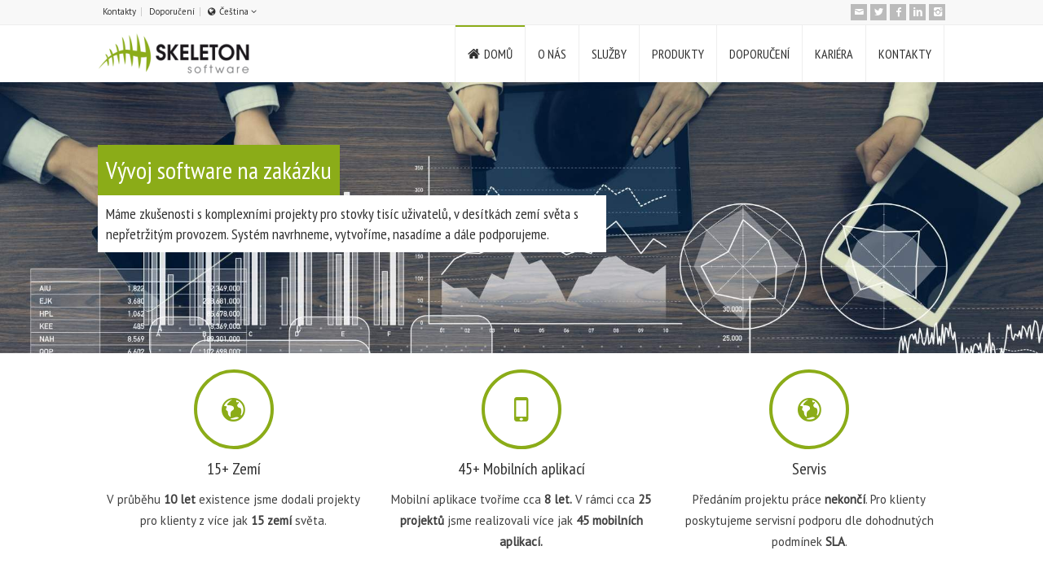

--- FILE ---
content_type: text/html; charset=UTF-8
request_url: https://skeleton.cz/
body_size: 23257
content:
<!doctype html>
<html lang="cs-CZ" class="no-js">
<head> 
<meta charset="UTF-8" />  
<meta name="viewport" content="width=device-width, initial-scale=1, maximum-scale=1">
<meta name='robots' content='index, follow, max-image-preview:large, max-snippet:-1, max-video-preview:-1' />
<link rel="alternate" hreflang="cs" href="https://skeleton.cz" />
<link rel="alternate" hreflang="x-default" href="https://skeleton.cz" />

	<!-- This site is optimized with the Yoast SEO plugin v20.1 - https://yoast.com/wordpress/plugins/seo/ -->
	<title>Skeleton Software | Informační systémy, webové a mobilní aplikace</title>
	<meta name="description" content="Tvoříme software na zakázku - od informačních systémů a mobilní aplikace až po řešení IoT. Komplexně včetně servisu a rozvoje se Skeletonem." />
	<link rel="canonical" href="https://skeleton.cz/" />
	<meta property="og:locale" content="cs_CZ" />
	<meta property="og:type" content="website" />
	<meta property="og:title" content="Skeleton Software | Informační systémy, webové a mobilní aplikace" />
	<meta property="og:description" content="Tvoříme software na zakázku - od informačních systémů a mobilní aplikace až po řešení IoT. Komplexně včetně servisu a rozvoje se Skeletonem." />
	<meta property="og:url" content="https://skeleton.cz/" />
	<meta property="og:site_name" content="Skeleton Software s.r.o." />
	<meta property="article:modified_time" content="2020-09-24T18:19:43+00:00" />
	<meta name="twitter:card" content="summary_large_image" />
	<script type="application/ld+json" class="yoast-schema-graph">{"@context":"https://schema.org","@graph":[{"@type":"WebPage","@id":"https://skeleton.cz/","url":"https://skeleton.cz/","name":"Skeleton Software | Informační systémy, webové a mobilní aplikace","isPartOf":{"@id":"https://skeleton.cz/#website"},"about":{"@id":"https://skeleton.cz/#organization"},"datePublished":"2020-09-01T02:14:04+00:00","dateModified":"2020-09-24T18:19:43+00:00","description":"Tvoříme software na zakázku - od informačních systémů a mobilní aplikace až po řešení IoT. Komplexně včetně servisu a rozvoje se Skeletonem.","breadcrumb":{"@id":"https://skeleton.cz/#breadcrumb"},"inLanguage":"cs","potentialAction":[{"@type":"ReadAction","target":["https://skeleton.cz/"]}]},{"@type":"BreadcrumbList","@id":"https://skeleton.cz/#breadcrumb","itemListElement":[{"@type":"ListItem","position":1,"name":"Domů"}]},{"@type":"WebSite","@id":"https://skeleton.cz/#website","url":"https://skeleton.cz/","name":"Skeleton Software s.r.o.","description":"","publisher":{"@id":"https://skeleton.cz/#organization"},"potentialAction":[{"@type":"SearchAction","target":{"@type":"EntryPoint","urlTemplate":"https://skeleton.cz/?s={search_term_string}"},"query-input":"required name=search_term_string"}],"inLanguage":"cs"},{"@type":"Organization","@id":"https://skeleton.cz/#organization","name":"Skeleton Software","url":"https://skeleton.cz/","logo":{"@type":"ImageObject","inLanguage":"cs","@id":"https://skeleton.cz/#/schema/logo/image/","url":"","contentUrl":"","caption":"Skeleton Software"},"image":{"@id":"https://skeleton.cz/#/schema/logo/image/"}}]}</script>
	<!-- / Yoast SEO plugin. -->


<link rel='dns-prefetch' href='//fonts.googleapis.com' />
<link rel="alternate" type="application/rss+xml" title="Skeleton Software s.r.o. &raquo; RSS zdroj" href="https://skeleton.cz/feed/" />
<link rel="alternate" type="application/rss+xml" title="Skeleton Software s.r.o. &raquo; RSS komentářů" href="https://skeleton.cz/comments/feed/" />
<link rel="alternate" type="application/rss+xml" title="Skeleton Software s.r.o. &raquo; RSS komentářů pro Home Page" href="https://skeleton.cz/domu/feed/" />
<script type="text/javascript">
window._wpemojiSettings = {"baseUrl":"https:\/\/s.w.org\/images\/core\/emoji\/14.0.0\/72x72\/","ext":".png","svgUrl":"https:\/\/s.w.org\/images\/core\/emoji\/14.0.0\/svg\/","svgExt":".svg","source":{"concatemoji":"https:\/\/skeleton.cz\/wp-includes\/js\/wp-emoji-release.min.js?ver=6.1.9"}};
/*! This file is auto-generated */
!function(e,a,t){var n,r,o,i=a.createElement("canvas"),p=i.getContext&&i.getContext("2d");function s(e,t){var a=String.fromCharCode,e=(p.clearRect(0,0,i.width,i.height),p.fillText(a.apply(this,e),0,0),i.toDataURL());return p.clearRect(0,0,i.width,i.height),p.fillText(a.apply(this,t),0,0),e===i.toDataURL()}function c(e){var t=a.createElement("script");t.src=e,t.defer=t.type="text/javascript",a.getElementsByTagName("head")[0].appendChild(t)}for(o=Array("flag","emoji"),t.supports={everything:!0,everythingExceptFlag:!0},r=0;r<o.length;r++)t.supports[o[r]]=function(e){if(p&&p.fillText)switch(p.textBaseline="top",p.font="600 32px Arial",e){case"flag":return s([127987,65039,8205,9895,65039],[127987,65039,8203,9895,65039])?!1:!s([55356,56826,55356,56819],[55356,56826,8203,55356,56819])&&!s([55356,57332,56128,56423,56128,56418,56128,56421,56128,56430,56128,56423,56128,56447],[55356,57332,8203,56128,56423,8203,56128,56418,8203,56128,56421,8203,56128,56430,8203,56128,56423,8203,56128,56447]);case"emoji":return!s([129777,127995,8205,129778,127999],[129777,127995,8203,129778,127999])}return!1}(o[r]),t.supports.everything=t.supports.everything&&t.supports[o[r]],"flag"!==o[r]&&(t.supports.everythingExceptFlag=t.supports.everythingExceptFlag&&t.supports[o[r]]);t.supports.everythingExceptFlag=t.supports.everythingExceptFlag&&!t.supports.flag,t.DOMReady=!1,t.readyCallback=function(){t.DOMReady=!0},t.supports.everything||(n=function(){t.readyCallback()},a.addEventListener?(a.addEventListener("DOMContentLoaded",n,!1),e.addEventListener("load",n,!1)):(e.attachEvent("onload",n),a.attachEvent("onreadystatechange",function(){"complete"===a.readyState&&t.readyCallback()})),(e=t.source||{}).concatemoji?c(e.concatemoji):e.wpemoji&&e.twemoji&&(c(e.twemoji),c(e.wpemoji)))}(window,document,window._wpemojiSettings);
</script>
<style type="text/css">
img.wp-smiley,
img.emoji {
	display: inline !important;
	border: none !important;
	box-shadow: none !important;
	height: 1em !important;
	width: 1em !important;
	margin: 0 0.07em !important;
	vertical-align: -0.1em !important;
	background: none !important;
	padding: 0 !important;
}
</style>
	<link rel='stylesheet' id='layerslider-css' href='https://skeleton.cz/wp-content/plugins/LayerSlider/assets/static/layerslider/css/layerslider.css?ver=7.6.8' type='text/css' media='all' />
<link rel='stylesheet' id='wp-block-library-css' href='https://skeleton.cz/wp-includes/css/dist/block-library/style.min.css?ver=6.1.9' type='text/css' media='all' />
<link rel='stylesheet' id='classic-theme-styles-css' href='https://skeleton.cz/wp-includes/css/classic-themes.min.css?ver=1' type='text/css' media='all' />
<style id='global-styles-inline-css' type='text/css'>
body{--wp--preset--color--black: #000000;--wp--preset--color--cyan-bluish-gray: #abb8c3;--wp--preset--color--white: #ffffff;--wp--preset--color--pale-pink: #f78da7;--wp--preset--color--vivid-red: #cf2e2e;--wp--preset--color--luminous-vivid-orange: #ff6900;--wp--preset--color--luminous-vivid-amber: #fcb900;--wp--preset--color--light-green-cyan: #7bdcb5;--wp--preset--color--vivid-green-cyan: #00d084;--wp--preset--color--pale-cyan-blue: #8ed1fc;--wp--preset--color--vivid-cyan-blue: #0693e3;--wp--preset--color--vivid-purple: #9b51e0;--wp--preset--gradient--vivid-cyan-blue-to-vivid-purple: linear-gradient(135deg,rgba(6,147,227,1) 0%,rgb(155,81,224) 100%);--wp--preset--gradient--light-green-cyan-to-vivid-green-cyan: linear-gradient(135deg,rgb(122,220,180) 0%,rgb(0,208,130) 100%);--wp--preset--gradient--luminous-vivid-amber-to-luminous-vivid-orange: linear-gradient(135deg,rgba(252,185,0,1) 0%,rgba(255,105,0,1) 100%);--wp--preset--gradient--luminous-vivid-orange-to-vivid-red: linear-gradient(135deg,rgba(255,105,0,1) 0%,rgb(207,46,46) 100%);--wp--preset--gradient--very-light-gray-to-cyan-bluish-gray: linear-gradient(135deg,rgb(238,238,238) 0%,rgb(169,184,195) 100%);--wp--preset--gradient--cool-to-warm-spectrum: linear-gradient(135deg,rgb(74,234,220) 0%,rgb(151,120,209) 20%,rgb(207,42,186) 40%,rgb(238,44,130) 60%,rgb(251,105,98) 80%,rgb(254,248,76) 100%);--wp--preset--gradient--blush-light-purple: linear-gradient(135deg,rgb(255,206,236) 0%,rgb(152,150,240) 100%);--wp--preset--gradient--blush-bordeaux: linear-gradient(135deg,rgb(254,205,165) 0%,rgb(254,45,45) 50%,rgb(107,0,62) 100%);--wp--preset--gradient--luminous-dusk: linear-gradient(135deg,rgb(255,203,112) 0%,rgb(199,81,192) 50%,rgb(65,88,208) 100%);--wp--preset--gradient--pale-ocean: linear-gradient(135deg,rgb(255,245,203) 0%,rgb(182,227,212) 50%,rgb(51,167,181) 100%);--wp--preset--gradient--electric-grass: linear-gradient(135deg,rgb(202,248,128) 0%,rgb(113,206,126) 100%);--wp--preset--gradient--midnight: linear-gradient(135deg,rgb(2,3,129) 0%,rgb(40,116,252) 100%);--wp--preset--duotone--dark-grayscale: url('#wp-duotone-dark-grayscale');--wp--preset--duotone--grayscale: url('#wp-duotone-grayscale');--wp--preset--duotone--purple-yellow: url('#wp-duotone-purple-yellow');--wp--preset--duotone--blue-red: url('#wp-duotone-blue-red');--wp--preset--duotone--midnight: url('#wp-duotone-midnight');--wp--preset--duotone--magenta-yellow: url('#wp-duotone-magenta-yellow');--wp--preset--duotone--purple-green: url('#wp-duotone-purple-green');--wp--preset--duotone--blue-orange: url('#wp-duotone-blue-orange');--wp--preset--font-size--small: 13px;--wp--preset--font-size--medium: 20px;--wp--preset--font-size--large: 36px;--wp--preset--font-size--x-large: 42px;--wp--preset--spacing--20: 0.44rem;--wp--preset--spacing--30: 0.67rem;--wp--preset--spacing--40: 1rem;--wp--preset--spacing--50: 1.5rem;--wp--preset--spacing--60: 2.25rem;--wp--preset--spacing--70: 3.38rem;--wp--preset--spacing--80: 5.06rem;}:where(.is-layout-flex){gap: 0.5em;}body .is-layout-flow > .alignleft{float: left;margin-inline-start: 0;margin-inline-end: 2em;}body .is-layout-flow > .alignright{float: right;margin-inline-start: 2em;margin-inline-end: 0;}body .is-layout-flow > .aligncenter{margin-left: auto !important;margin-right: auto !important;}body .is-layout-constrained > .alignleft{float: left;margin-inline-start: 0;margin-inline-end: 2em;}body .is-layout-constrained > .alignright{float: right;margin-inline-start: 2em;margin-inline-end: 0;}body .is-layout-constrained > .aligncenter{margin-left: auto !important;margin-right: auto !important;}body .is-layout-constrained > :where(:not(.alignleft):not(.alignright):not(.alignfull)){max-width: var(--wp--style--global--content-size);margin-left: auto !important;margin-right: auto !important;}body .is-layout-constrained > .alignwide{max-width: var(--wp--style--global--wide-size);}body .is-layout-flex{display: flex;}body .is-layout-flex{flex-wrap: wrap;align-items: center;}body .is-layout-flex > *{margin: 0;}:where(.wp-block-columns.is-layout-flex){gap: 2em;}.has-black-color{color: var(--wp--preset--color--black) !important;}.has-cyan-bluish-gray-color{color: var(--wp--preset--color--cyan-bluish-gray) !important;}.has-white-color{color: var(--wp--preset--color--white) !important;}.has-pale-pink-color{color: var(--wp--preset--color--pale-pink) !important;}.has-vivid-red-color{color: var(--wp--preset--color--vivid-red) !important;}.has-luminous-vivid-orange-color{color: var(--wp--preset--color--luminous-vivid-orange) !important;}.has-luminous-vivid-amber-color{color: var(--wp--preset--color--luminous-vivid-amber) !important;}.has-light-green-cyan-color{color: var(--wp--preset--color--light-green-cyan) !important;}.has-vivid-green-cyan-color{color: var(--wp--preset--color--vivid-green-cyan) !important;}.has-pale-cyan-blue-color{color: var(--wp--preset--color--pale-cyan-blue) !important;}.has-vivid-cyan-blue-color{color: var(--wp--preset--color--vivid-cyan-blue) !important;}.has-vivid-purple-color{color: var(--wp--preset--color--vivid-purple) !important;}.has-black-background-color{background-color: var(--wp--preset--color--black) !important;}.has-cyan-bluish-gray-background-color{background-color: var(--wp--preset--color--cyan-bluish-gray) !important;}.has-white-background-color{background-color: var(--wp--preset--color--white) !important;}.has-pale-pink-background-color{background-color: var(--wp--preset--color--pale-pink) !important;}.has-vivid-red-background-color{background-color: var(--wp--preset--color--vivid-red) !important;}.has-luminous-vivid-orange-background-color{background-color: var(--wp--preset--color--luminous-vivid-orange) !important;}.has-luminous-vivid-amber-background-color{background-color: var(--wp--preset--color--luminous-vivid-amber) !important;}.has-light-green-cyan-background-color{background-color: var(--wp--preset--color--light-green-cyan) !important;}.has-vivid-green-cyan-background-color{background-color: var(--wp--preset--color--vivid-green-cyan) !important;}.has-pale-cyan-blue-background-color{background-color: var(--wp--preset--color--pale-cyan-blue) !important;}.has-vivid-cyan-blue-background-color{background-color: var(--wp--preset--color--vivid-cyan-blue) !important;}.has-vivid-purple-background-color{background-color: var(--wp--preset--color--vivid-purple) !important;}.has-black-border-color{border-color: var(--wp--preset--color--black) !important;}.has-cyan-bluish-gray-border-color{border-color: var(--wp--preset--color--cyan-bluish-gray) !important;}.has-white-border-color{border-color: var(--wp--preset--color--white) !important;}.has-pale-pink-border-color{border-color: var(--wp--preset--color--pale-pink) !important;}.has-vivid-red-border-color{border-color: var(--wp--preset--color--vivid-red) !important;}.has-luminous-vivid-orange-border-color{border-color: var(--wp--preset--color--luminous-vivid-orange) !important;}.has-luminous-vivid-amber-border-color{border-color: var(--wp--preset--color--luminous-vivid-amber) !important;}.has-light-green-cyan-border-color{border-color: var(--wp--preset--color--light-green-cyan) !important;}.has-vivid-green-cyan-border-color{border-color: var(--wp--preset--color--vivid-green-cyan) !important;}.has-pale-cyan-blue-border-color{border-color: var(--wp--preset--color--pale-cyan-blue) !important;}.has-vivid-cyan-blue-border-color{border-color: var(--wp--preset--color--vivid-cyan-blue) !important;}.has-vivid-purple-border-color{border-color: var(--wp--preset--color--vivid-purple) !important;}.has-vivid-cyan-blue-to-vivid-purple-gradient-background{background: var(--wp--preset--gradient--vivid-cyan-blue-to-vivid-purple) !important;}.has-light-green-cyan-to-vivid-green-cyan-gradient-background{background: var(--wp--preset--gradient--light-green-cyan-to-vivid-green-cyan) !important;}.has-luminous-vivid-amber-to-luminous-vivid-orange-gradient-background{background: var(--wp--preset--gradient--luminous-vivid-amber-to-luminous-vivid-orange) !important;}.has-luminous-vivid-orange-to-vivid-red-gradient-background{background: var(--wp--preset--gradient--luminous-vivid-orange-to-vivid-red) !important;}.has-very-light-gray-to-cyan-bluish-gray-gradient-background{background: var(--wp--preset--gradient--very-light-gray-to-cyan-bluish-gray) !important;}.has-cool-to-warm-spectrum-gradient-background{background: var(--wp--preset--gradient--cool-to-warm-spectrum) !important;}.has-blush-light-purple-gradient-background{background: var(--wp--preset--gradient--blush-light-purple) !important;}.has-blush-bordeaux-gradient-background{background: var(--wp--preset--gradient--blush-bordeaux) !important;}.has-luminous-dusk-gradient-background{background: var(--wp--preset--gradient--luminous-dusk) !important;}.has-pale-ocean-gradient-background{background: var(--wp--preset--gradient--pale-ocean) !important;}.has-electric-grass-gradient-background{background: var(--wp--preset--gradient--electric-grass) !important;}.has-midnight-gradient-background{background: var(--wp--preset--gradient--midnight) !important;}.has-small-font-size{font-size: var(--wp--preset--font-size--small) !important;}.has-medium-font-size{font-size: var(--wp--preset--font-size--medium) !important;}.has-large-font-size{font-size: var(--wp--preset--font-size--large) !important;}.has-x-large-font-size{font-size: var(--wp--preset--font-size--x-large) !important;}
.wp-block-navigation a:where(:not(.wp-element-button)){color: inherit;}
:where(.wp-block-columns.is-layout-flex){gap: 2em;}
.wp-block-pullquote{font-size: 1.5em;line-height: 1.6;}
</style>
<link rel='stylesheet' id='contact-form-7-css' href='https://skeleton.cz/wp-content/plugins/contact-form-7/includes/css/styles.css?ver=5.7.3' type='text/css' media='all' />
<link rel='stylesheet' id='rs-plugin-settings-css' href='https://skeleton.cz/wp-content/plugins/revslider/public/assets/css/rs6.css?ver=6.2.2' type='text/css' media='all' />
<style id='rs-plugin-settings-inline-css' type='text/css'>
#rs-demo-id {}
</style>
<link rel='stylesheet' id='wpml-legacy-horizontal-list-0-css' href='//skeleton.cz/wp-content/plugins/sitepress-multilingual-cms/templates/language-switchers/legacy-list-horizontal/style.min.css?ver=1' type='text/css' media='all' />
<link rel='stylesheet' id='normalize-css' href='https://skeleton.cz/wp-content/themes/rttheme18/css/normalize.css?ver=6.1.9' type='text/css' media='all' />
<link rel='stylesheet' id='theme-framework-css' href='https://skeleton.cz/wp-content/themes/rttheme18/css/rt-css-framework.css?ver=6.1.9' type='text/css' media='all' />
<link rel='stylesheet' id='fontello-css' href='https://skeleton.cz/wp-content/themes/rttheme18/css/fontello/css/fontello.css?ver=6.1.9' type='text/css' media='all' />
<link rel='stylesheet' id='jackbox-css' href='https://skeleton.cz/wp-content/themes/rttheme18/js/lightbox/css/jackbox.min.css?ver=6.1.9' type='text/css' media='all' />
<link rel='stylesheet' id='theme-style-all-css' href='https://skeleton.cz/wp-content/themes/rttheme18/css/style.css?ver=6.1.9' type='text/css' media='all' />
<link rel='stylesheet' id='jquery-owl-carousel-css' href='https://skeleton.cz/wp-content/themes/rttheme18/css/owl.carousel.css?ver=6.1.9' type='text/css' media='all' />
<link rel='stylesheet' id='flex-slider-css-css' href='https://skeleton.cz/wp-content/themes/rttheme18/css/flexslider.css?ver=6.1.9' type='text/css' media='all' />
<link rel='stylesheet' id='progression-player-css' href='https://skeleton.cz/wp-content/themes/rttheme18/js/video_player/progression-player.css?ver=6.1.9' type='text/css' media='all' />
<link rel='stylesheet' id='progression-skin-minimal-light-css' href='https://skeleton.cz/wp-content/themes/rttheme18/js/video_player/skin-minimal-light.css?ver=6.1.9' type='text/css' media='all' />
<link rel='stylesheet' id='isotope-css-css' href='https://skeleton.cz/wp-content/themes/rttheme18/css/isotope.css?ver=6.1.9' type='text/css' media='all' />
<link rel='stylesheet' id='jquery-colortip-css' href='https://skeleton.cz/wp-content/themes/rttheme18/css/colortip-1.0-jquery.css?ver=6.1.9' type='text/css' media='all' />
<link rel='stylesheet' id='animate-css' href='https://skeleton.cz/wp-content/themes/rttheme18/css/animate.css?ver=6.1.9' type='text/css' media='all' />
<!--[if IE 7]>
<link rel='stylesheet' id='theme-ie7-css' href='https://skeleton.cz/wp-content/themes/rttheme18/css/ie7.css?ver=6.1.9' type='text/css' media='all' />
<![endif]-->
<!--[if lt IE 9]>
<link rel='stylesheet' id='theme-ltie9-css' href='https://skeleton.cz/wp-content/themes/rttheme18/css/before_ie9.css?ver=6.1.9' type='text/css' media='all' />
<![endif]-->
<link rel='stylesheet' id='elementor-icons-css' href='https://skeleton.cz/wp-content/plugins/elementor/assets/lib/eicons/css/elementor-icons.min.css?ver=5.17.0' type='text/css' media='all' />
<link rel='stylesheet' id='elementor-frontend-legacy-css' href='https://skeleton.cz/wp-content/plugins/elementor/assets/css/frontend-legacy.min.css?ver=3.10.2' type='text/css' media='all' />
<link rel='stylesheet' id='elementor-frontend-css' href='https://skeleton.cz/wp-content/plugins/elementor/assets/css/frontend.min.css?ver=3.10.2' type='text/css' media='all' />
<link rel='stylesheet' id='elementor-post-2553-css' href='https://skeleton.cz/wp-content/uploads/elementor/css/post-2553.css?ver=1676231369' type='text/css' media='all' />
<link rel='stylesheet' id='elementor-pro-css' href='https://skeleton.cz/wp-content/plugins/elementor-pro/assets/css/frontend.min.css?ver=3.10.3' type='text/css' media='all' />
<link rel='stylesheet' id='theme-skin-css' href='https://skeleton.cz/wp-content/themes/rttheme18/css/green-style.css?ver=6.1.9' type='text/css' media='all' />
<style id='theme-skin-inline-css' type='text/css'>
#navigation_bar > ul > li > a{font-family:'PT Sans Narrow',sans-serif;font-weight:normal !important}.flex-caption,.pricing_table .table_wrap ul > li.caption,.pricing_table .table_wrap.highlight ul > li.caption,.banner p,.sidebar .featured_article_title,.footer_widgets_row .featured_article_title,.latest-news a.title,h1,h2,h3,h4,h5{font-family:'PT Sans Narrow',sans-serif;font-weight:normal !important}body,#navigation_bar > ul > li > a span,.product_info h5,.product_item_holder h5,#slogan_text{font-family:'PT Sans',sans-serif;font-weight:400 !important}.testimonial .text,blockquote p{font-family:'PT Serif',sans-serif;font-weight:normal !important}body{font-size:15px}#navigation_bar > ul > li > a,#navigation .sub-menu li a,#navigation .multicolumn-holder a,#navigation .multicolumn-holder .column-heading > span,#navigation .multicolumn-holder .column-heading > a,#navigation .multicolumn-holder a:hover,#navigation ul.sub-menu li:hover > a{color:#303030}#navigation .multicolumn-holder a:hover{opacity:0.8}#navigation_bar > ul > li > a span,#navigation_bar ul ul > li > a span,#navigation_bar .multicolumn-holder ul > li:hover > a span,body .search-bar form input{color:#303030}#navigation_bar > ul > li.current_page_item > a:after,#navigation_bar > ul > li.current-menu-ancestor > a:after,#navigation_bar > ul > li:hover > a:after,#navigation_bar > ul > li > a:after{background-color:#8BAC18}#navigation .sub-menu li a:hover,#navigation .sub-menu li:hover > a{box-shadow:inset 2px 0 0 #8BAC18}#navigation_bar > ul > li.current_page_item > a,#navigation_bar > ul > li.current-menu-ancestor > a,#navigation_bar > ul > li > a:hover,#navigation_bar > ul > li:hover > a{color:#303030}#navigation_bar > ul > li.current_page_item > a span,#navigation_bar > ul > li.current-menu-ancestor > a span,#navigation_bar > ul > li > a:hover span,#navigation_bar > ul > li:hover > a span{color:#303030}body .header-166114 .social_share .s_buttons,body .header-166114 .woocommerce span.onsale,.woocommerce-page body .header-166114 span.onsale,.woocommerce body .header-166114 mark,body .header-166114 .woocommerce .addresses .title .edit,.woocommerce-page body .header-166114 .addresses .title .edit,body .header-166114 .flex-active-slide .caption-one,body .header-166114 .flexslider .flex-direction-nav a,body .header-166114 .flexslider .carousel .flex-direction-nav a,body .header-166114 .imgeffect a,body .header-166114 .featured .default_icon .heading_icon,body .header-166114 .medium_rounded_icon,body .header-166114 .big_square_icon,body .header-166114 .title_icon,body .header-166114 .button_.default,body .header-166114 .pricing_table .table_wrap.highlight ul > li.price div:before,body .header-166114 .featured a.read_more,body .header-166114 .featured a.more-link,body .header-166114 .carousel-holder.with_heading .owl-controls .owl-buttons div,body .header-166114 .rt-toggle ol li .toggle-number,body .header-166114 .rt-toggle ol li.open .toggle-number,body .header-166114 .latest-news .featured-image .date,body .header-166114 .social_share .icon-share:before,body .header-166114 .commententry .navigation > div,body .header-166114 .commententry .navigation a,body .header-166114 .blog_list h1[class^="icon-"]:before,body .header-166114 .blog_list h2[class^="icon-"]:before,body .header-166114 hr.style-six:before,body .header-166114 .with_borders .box:before,body .header-166114 .portfolio_boxes .box:before,body .header-166114 .with_borders .box:after,body .header-166114 .portfolio_boxes .box:after,body .header-166114 .tab-style-three .tabs .with_icon a.current > span:before,body .header-166114 .sidebar .featured_article_title:before{background:#8BAC18}body .header-166114 .pricing_table .table_wrap.highlight ul > li.caption,body .header-166114 .flex-active-slide .caption-one,body .header-166114 .flexslider .flex-direction-nav a,body .header-166114 .flexslider .carousel .flex-direction-nav a,body .header-166114 .imgeffect a,body .header-166114 .chained_contents > ul li:hover .image.chanied_media_holder:after,body .header-166114 .chained_contents li:hover .icon_holder.rounded:before{background-color:#8BAC18}body .header-166114 a,body .header-166114 .widget_archive ul li a:hover,body .header-166114 .widget_links ul li a:hover,body .header-166114 .widget_nav_menu ul li a:hover,body .header-166114 .widget_categories ul li a:hover,body .header-166114 .widget_meta ul li a:hover,body .header-166114 .widget_recent_entries  ul li a:hover,body .header-166114 .widget_pages  ul li a:hover,body .header-166114 .widget_rss ul li a:hover,body .header-166114 .widget_recent_comments ul li a:hover,body .header-166114 .widget_rt_categories ul li a:hover,body .header-166114 .widget_product_categories ul li a:hover,body .header-166114 .imgeffect a:hover,body .header-166114 .woocommerce .star-rating,.woocommerce-page body .header-166114  .star-rating,body .header-166114 .woocommerce .cart-collaterals .cart_totals h2:before,.woocommerce-page body .header-166114 .cart-collaterals .cart_totals h2:before,body .header-166114 .woocommerce .cart-collaterals .shipping_calculator h2:before,.woocommerce-page body .header-166114 .cart-collaterals .shipping_calculator h2:before,.woocommerce-account body .header-166114 .woocommerce .addresses h3:before,body .header-166114 .heading_icon,body .header-166114 .large_icon,body .header-166114 .big_icon,body .header-166114 .big_rounded_icon,body .header-166114 .featured a.read_more:hover,body .header-166114 a.more-link:hover,body .header-166114 .latest-news-2 a.title:hover,body .header-166114 .social_share:hover .icon-share:before,body .header-166114 h1 a:hover,body .header-166114 h2 a:hover,body .header-166114 h3 a:hover,body .header-166114 h4 a:hover,body .header-166114 h5 a:hover,body .header-166114 h6 a:hover,body .header-166114 .with_icons.colored > li span,body .header-166114 #reply-title:before,body .header-166114 a,body .header-166114 .widget_archive ul li a:hover,body .header-166114 .widget_links ul li a:hover,body .header-166114 .widget_nav_menu ul li a:hover,body .header-166114 .widget_categories ul li a:hover,body .header-166114 .widget_meta ul li a:hover,body .header-166114 .widget_recent_entries ul li a:hover,body .header-166114 .widget_pages ul li a:hover,body .header-166114 .widget_rss ul li a:hover,body .header-166114 .widget_recent_comments ul li a:hover,body .header-166114 .widget_rt_categories ul li a:hover,body .header-166114 .widget_product_categories ul li a:hover,body .header-166114 .imgeffect a:hover,body .header-166114 .heading_icon,body .header-166114 .large_icon,body .header-166114 .big_icon,body .header-166114 .big_rounded_icon,body .header-166114 a.read_more:hover,body .header-166114 a.more-link:hover,body .header-166114 .latest-news-2 a.title:hover,body .header-166114 .social_share:hover .icon-share:before,body .header-166114 .with_icons.colored > li span,body .header-166114 #reply-title:before,body .header-166114 .content.full > .row > hr.style-six:after,body .header-166114 .pin:after,body .header-166114 .filter_navigation li a.active:before,body .header-166114 .filter_navigation li a.active,body .header-166114 .filter_navigation li a:hover,body .header-166114 hr.style-eight:after,body .header-166114 ul.page-numbers li a:hover,body .header-166114 ul.page-numbers li .current,body .header-166114 .widget ul li.current-menu-item > a,body .header-166114 .widget_rt_categories ul li.current-cat > a,body .header-166114 .widget_product_categories ul li.current-cat > a,body .header-166114 .rt-rev-heading span{color:#8BAC18}body .header-166114 .big_rounded_icon.loaded,body .header-166114 .featured a.read_more,body .header-166114 .featured a.more-link,body .header-166114 .social_share .s_buttons,body .header-166114 .pin:after,body .header-166114 hr.style-eight,body .header-166114 .with_icons.icon_borders.colored li span{border-color:#8BAC18}body .header-166114 .tabs_wrap .tabs a.current,body .header-166114 .tabs_wrap .tabs a.current:hover,body .header-166114 .tabs_wrap .tabs a:hover,body .header-166114 .tabs_wrap .tabs li.current a{border-bottom-color:#8BAC18}body .header-166114 .vertical_tabs ul.tabs a.current,body .header-166114 .vertical_tabs ul.tabs a.current:hover,body .header-166114 .vertical_tabs ul.tabs a:hover,body .header-166114 .vertical_tabs ul.tabs li.current a{border-right-color:#8BAC18}body .header-166114 .imgeffect a,body .header-166114 .featured a.read_more{color:#fff}body .header-166114 .imgeffect a:hover,body .header-166114 .featured a.read_more:hover{background:#fff}body .header-166114,body .header-166114 .tabs_wrap .tabs a,body .header-166114 .banner .featured_text,body .header-166114 .rt_form input[type="button"],body .header-166114 .rt_form input[type="submit"],body .header-166114 .rt_form input[type="text"],body .header-166114 .rt_form select,body .header-166114 .rt_form textarea,body .header-166114 .woocommerce a.button,.woocommerce-page body .header-166114 a.button,body .header-166114 body .header-166114 .woocommerce button.button,.woocommerce-page body .header-166114 button.button,body .header-166114 .woocommerce input.button,.woocommerce-page body .header-166114 input.button,body .header-166114 .woocommerce #respond input#submit,.woocommerce-page body .header-166114 #respond input#submit,body .header-166114 .woocommerce #content input.button,.woocommerce-page body .header-166114 #content input.button,body .header-166114 .woocommerce a.button.alt,.woocommerce-page body .header-166114 a.button.alt,body .header-166114 .woocommerce button.button.alt,.woocommerce-page body .header-166114 button.button.alt,body .header-166114 .woocommerce input.button.alt,.woocommerce-page body .header-166114 input.button.alt,body .header-166114 .woocommerce #respond input#submit.alt,.woocommerce-page body .header-166114 #respond input#submit.alt,body .header-166114 .woocommerce #content input.button.alt,.woocommerce-page body .header-166114 #content input.button.alt,body .header-166114 .widget_archive ul li a,body .header-166114 .widget_links ul li a,body .header-166114 .widget_nav_menu ul li a,body .header-166114 .widget_categories ul li a,body .header-166114 .widget_meta ul li a,body .header-166114 .widget_recent_entries ul li a,body .header-166114 .widget_pages ul li a,body .header-166114 .widget_rss ul li a,body .header-166114 .widget_recent_comments ul li a,body .header-166114 .widget_product_categories ul li a,body .header-166114 .info_box,body .header-166114 .breadcrumb,body .header-166114 .page-numbers li a,body .header-166114 .page-numbers li > span,body .header-166114 .rt_comments ol.commentlist li a,body .header-166114 .cancel-reply a,body .header-166114 .rt_comments ol.commentlist li .comment-body .comment-meta a,body .header-166114 #cancel-comment-reply-link,body .header-166114 .breadcrumb a,body .header-166114 .breadcrumb span,body .header-166114 #slogan_text,body .header-166114 .filter_navigation li a,body .header-166114 .widget ul{color:#303030}body .header-166114 .blog_list .post_data,body .header-166114 .blog_list .post_data a,body .header-166114 .woocommerce .star-rating,body .header-166114 .woocommerce-page .star-rating,body .header-166114 .testimonial .text .icon-quote-left,body .header-166114 .testimonial .text .icon-quote-right,body .header-166114 .client_info,body .header-166114 .rt_form label,body .header-166114 i.decs_text,body .header-166114 .client_info,body .header-166114 .with_icons > li span,body .header-166114 .with_icons.light > li span,body .header-166114 .price del,body .header-166114 .product_meta,body .header-166114 span.top,body .header-166114 .rt_comments ol.commentlist li .comment-body .comment-meta,body .header-166114 .cancel-reply,body .header-166114 .rt_comments ol.commentlist li .comment-body .author-name,body .header-166114 .rt_comments ol.commentlist li p,body .header-166114 li.comment #respond,body .header-166114 .recent_posts .widget-meta,body .header-166114 .content_block.archives .head_text h1,body .header-166114 .content_block.archives .head_text h2{color:#303030}body .header-166114 h1 a,body .header-166114 h2 a,body .header-166114 h3 a,body .header-166114 h4 a,body .header-166114 h5 a,body .header-166114 h6 a,body .header-166114 h1,body .header-166114 h2,body .header-166114 h3,body .header-166114 h4,body .header-166114 h5,body .header-166114 h6,body .header-166114 .latest-news-2 .title,body .header-166114.woocommerce ul.cart_list li a,body .header-166114 .woocommerce ul.product_list_widget li a,.woocommerce-page body .header-166114 ul.cart_list li a,.woocommerce-page body .header-166114 ul.product_list_widget li a,body .header-166114 .heading h1,body .header-166114 .heading h2,body .header-166114 .footer .featured_article_title,body .header-166114 .recent_posts .title a{color:#ffffff}body .header-166114 h1 a:hover,body .header-166114 h2 a:hover,body .header-166114 h3 a:hover,body .header-166114 h4 a:hover,body .header-166114 h5 a:hover,body .header-166114 h6 a:hover,body .header-166114 .latest-news-2 .title:hover,body .header-166114 .woocommerce  ul.cart_list li a:hover,body .header-166114 .woocommerce ul.product_list_widget li a:hover,.woocommerce-page body .header-166114 ul.cart_list li a:hover,.woocommerce-page body .header-166114 ul.product_list_widget li a:hover{color:#ffffff}body .header-166114 a,body .header-166114 .latest-news a.title,body .header-166114 .doc_icons ul li a,body .header-166114 .filter_navigation li a.active:before,body .header-166114 .woocommerce-MyAccount-navigation > ul > li > a:hover,body .header-166114 .woocommerce-MyAccount-navigation > ul > li.is-active > a{color:#ffffff}body .header-166114 a:hover,body .header-166114 .latest-news a.title:hover,body .header-166114 .doc_icons ul li a:hover,body .header-166114 .woocommerce ul.cart_list li a:hover,body .header-166114 .woocommerce ul.product_list_widget li a:hover,.woocommerce-page body .header-166114 ul.cart_list li a:hover,.woocommerce-page body .header-166114 ul.product_list_widget li a:hover,body .header-166114 .rt_comments ol.commentlist li .comment-body .comment-meta a:hover,body .header-166114 #cancel-comment-reply-link:hover,body .header-166114 .breadcrumb a:hover span,body .header-166114 .blog_list .post_data a:hover,body .header-166114 .widget ul li a:hover{color:#ffffff}#row-166114-1 .social_share .s_buttons,#row-166114-1 .woocommerce span.onsale,.woocommerce-page #row-166114-1 span.onsale,.woocommerce #row-166114-1 mark,#row-166114-1 .woocommerce .addresses .title .edit,.woocommerce-page #row-166114-1 .addresses .title .edit,#row-166114-1 .flex-active-slide .caption-one,#row-166114-1 .flexslider .flex-direction-nav a,#row-166114-1 .flexslider .carousel .flex-direction-nav a,#row-166114-1 .imgeffect a,#row-166114-1 .featured .default_icon .heading_icon,#row-166114-1 .medium_rounded_icon,#row-166114-1 .big_square_icon,#row-166114-1 .title_icon,#row-166114-1 .button_.default,#row-166114-1 .pricing_table .table_wrap.highlight ul > li.price div:before,#row-166114-1 .featured a.read_more,#row-166114-1 .featured a.more-link,#row-166114-1 .carousel-holder.with_heading .owl-controls .owl-buttons div,#row-166114-1 .rt-toggle ol li .toggle-number,#row-166114-1 .rt-toggle ol li.open .toggle-number,#row-166114-1 .latest-news .featured-image .date,#row-166114-1 .social_share .icon-share:before,#row-166114-1 .commententry .navigation > div,#row-166114-1 .commententry .navigation a,#row-166114-1 .blog_list h1[class^="icon-"]:before,#row-166114-1 .blog_list h2[class^="icon-"]:before,#row-166114-1 hr.style-six:before,#row-166114-1 .with_borders .box:before,#row-166114-1 .portfolio_boxes .box:before,#row-166114-1 .with_borders .box:after,#row-166114-1 .portfolio_boxes .box:after,#row-166114-1 .tab-style-three .tabs .with_icon a.current > span:before,#row-166114-1 .sidebar .featured_article_title:before{background:#8BAC18}#row-166114-1 .pricing_table .table_wrap.highlight ul > li.caption,#row-166114-1 .flex-active-slide .caption-one,#row-166114-1 .flexslider .flex-direction-nav a,#row-166114-1 .flexslider .carousel .flex-direction-nav a,#row-166114-1 .imgeffect a,#row-166114-1 .chained_contents > ul li:hover .image.chanied_media_holder:after,#row-166114-1 .chained_contents li:hover .icon_holder.rounded:before{background-color:#8BAC18}#row-166114-1 a,#row-166114-1 .widget_archive ul li a:hover,#row-166114-1 .widget_links ul li a:hover,#row-166114-1 .widget_nav_menu ul li a:hover,#row-166114-1 .widget_categories ul li a:hover,#row-166114-1 .widget_meta ul li a:hover,#row-166114-1 .widget_recent_entries  ul li a:hover,#row-166114-1 .widget_pages  ul li a:hover,#row-166114-1 .widget_rss ul li a:hover,#row-166114-1 .widget_recent_comments ul li a:hover,#row-166114-1 .widget_rt_categories ul li a:hover,#row-166114-1 .widget_product_categories ul li a:hover,#row-166114-1 .imgeffect a:hover,#row-166114-1 .woocommerce .star-rating,.woocommerce-page #row-166114-1  .star-rating,#row-166114-1 .woocommerce .cart-collaterals .cart_totals h2:before,.woocommerce-page #row-166114-1 .cart-collaterals .cart_totals h2:before,#row-166114-1 .woocommerce .cart-collaterals .shipping_calculator h2:before,.woocommerce-page #row-166114-1 .cart-collaterals .shipping_calculator h2:before,.woocommerce-account #row-166114-1 .woocommerce .addresses h3:before,#row-166114-1 .heading_icon,#row-166114-1 .large_icon,#row-166114-1 .big_icon,#row-166114-1 .big_rounded_icon,#row-166114-1 .featured a.read_more:hover,#row-166114-1 a.more-link:hover,#row-166114-1 .latest-news-2 a.title:hover,#row-166114-1 .social_share:hover .icon-share:before,#row-166114-1 h1 a:hover,#row-166114-1 h2 a:hover,#row-166114-1 h3 a:hover,#row-166114-1 h4 a:hover,#row-166114-1 h5 a:hover,#row-166114-1 h6 a:hover,#row-166114-1 .with_icons.colored > li span,#row-166114-1 #reply-title:before,#row-166114-1 a,#row-166114-1 .widget_archive ul li a:hover,#row-166114-1 .widget_links ul li a:hover,#row-166114-1 .widget_nav_menu ul li a:hover,#row-166114-1 .widget_categories ul li a:hover,#row-166114-1 .widget_meta ul li a:hover,#row-166114-1 .widget_recent_entries ul li a:hover,#row-166114-1 .widget_pages ul li a:hover,#row-166114-1 .widget_rss ul li a:hover,#row-166114-1 .widget_recent_comments ul li a:hover,#row-166114-1 .widget_rt_categories ul li a:hover,#row-166114-1 .widget_product_categories ul li a:hover,#row-166114-1 .imgeffect a:hover,#row-166114-1 .heading_icon,#row-166114-1 .large_icon,#row-166114-1 .big_icon,#row-166114-1 .big_rounded_icon,#row-166114-1 a.read_more:hover,#row-166114-1 a.more-link:hover,#row-166114-1 .latest-news-2 a.title:hover,#row-166114-1 .social_share:hover .icon-share:before,#row-166114-1 .with_icons.colored > li span,#row-166114-1 #reply-title:before,#row-166114-1 .content.full > .row > hr.style-six:after,#row-166114-1 .pin:after,#row-166114-1 .filter_navigation li a.active:before,#row-166114-1 .filter_navigation li a.active,#row-166114-1 .filter_navigation li a:hover,#row-166114-1 hr.style-eight:after,#row-166114-1 ul.page-numbers li a:hover,#row-166114-1 ul.page-numbers li .current,#row-166114-1 .widget ul li.current-menu-item > a,#row-166114-1 .widget_rt_categories ul li.current-cat > a,#row-166114-1 .widget_product_categories ul li.current-cat > a,#row-166114-1 .rt-rev-heading span{color:#8BAC18}#row-166114-1 .big_rounded_icon.loaded,#row-166114-1 .featured a.read_more,#row-166114-1 .featured a.more-link,#row-166114-1 .social_share .s_buttons,#row-166114-1 .pin:after,#row-166114-1 hr.style-eight,#row-166114-1 .with_icons.icon_borders.colored li span{border-color:#8BAC18}#row-166114-1 .tabs_wrap .tabs a.current,#row-166114-1 .tabs_wrap .tabs a.current:hover,#row-166114-1 .tabs_wrap .tabs a:hover,#row-166114-1 .tabs_wrap .tabs li.current a{border-bottom-color:#8BAC18}#row-166114-1 .vertical_tabs ul.tabs a.current,#row-166114-1 .vertical_tabs ul.tabs a.current:hover,#row-166114-1 .vertical_tabs ul.tabs a:hover,#row-166114-1 .vertical_tabs ul.tabs li.current a{border-right-color:#8BAC18}#row-166114-1 .imgeffect a,#row-166114-1 .featured a.read_more{color:#fff}#row-166114-1 .imgeffect a:hover,#row-166114-1 .featured a.read_more:hover{background:#fff}#row-166114-1,#row-166114-1 .tabs_wrap .tabs a,#row-166114-1 .banner .featured_text,#row-166114-1 .rt_form input[type="button"],#row-166114-1 .rt_form input[type="submit"],#row-166114-1 .rt_form input[type="text"],#row-166114-1 .rt_form select,#row-166114-1 .rt_form textarea,#row-166114-1 .woocommerce a.button,.woocommerce-page #row-166114-1 a.button,#row-166114-1 #row-166114-1 .woocommerce button.button,.woocommerce-page #row-166114-1 button.button,#row-166114-1 .woocommerce input.button,.woocommerce-page #row-166114-1 input.button,#row-166114-1 .woocommerce #respond input#submit,.woocommerce-page #row-166114-1 #respond input#submit,#row-166114-1 .woocommerce #content input.button,.woocommerce-page #row-166114-1 #content input.button,#row-166114-1 .woocommerce a.button.alt,.woocommerce-page #row-166114-1 a.button.alt,#row-166114-1 .woocommerce button.button.alt,.woocommerce-page #row-166114-1 button.button.alt,#row-166114-1 .woocommerce input.button.alt,.woocommerce-page #row-166114-1 input.button.alt,#row-166114-1 .woocommerce #respond input#submit.alt,.woocommerce-page #row-166114-1 #respond input#submit.alt,#row-166114-1 .woocommerce #content input.button.alt,.woocommerce-page #row-166114-1 #content input.button.alt,#row-166114-1 .widget_archive ul li a,#row-166114-1 .widget_links ul li a,#row-166114-1 .widget_nav_menu ul li a,#row-166114-1 .widget_categories ul li a,#row-166114-1 .widget_meta ul li a,#row-166114-1 .widget_recent_entries ul li a,#row-166114-1 .widget_pages ul li a,#row-166114-1 .widget_rss ul li a,#row-166114-1 .widget_recent_comments ul li a,#row-166114-1 .widget_product_categories ul li a,#row-166114-1 .info_box,#row-166114-1 .breadcrumb,#row-166114-1 .page-numbers li a,#row-166114-1 .page-numbers li > span,#row-166114-1 .rt_comments ol.commentlist li a,#row-166114-1 .cancel-reply a,#row-166114-1 .rt_comments ol.commentlist li .comment-body .comment-meta a,#row-166114-1 #cancel-comment-reply-link,#row-166114-1 .breadcrumb a,#row-166114-1 .breadcrumb span,#row-166114-1 #slogan_text,#row-166114-1 .filter_navigation li a,#row-166114-1 .widget ul{color:#404040}#row-166114-1 .blog_list .post_data,#row-166114-1 .blog_list .post_data a,#row-166114-1 .woocommerce .star-rating,#row-166114-1 .woocommerce-page .star-rating,#row-166114-1 .testimonial .text .icon-quote-left,#row-166114-1 .testimonial .text .icon-quote-right,#row-166114-1 .client_info,#row-166114-1 .rt_form label,#row-166114-1 i.decs_text,#row-166114-1 .client_info,#row-166114-1 .with_icons > li span,#row-166114-1 .with_icons.light > li span,#row-166114-1 .price del,#row-166114-1 .product_meta,#row-166114-1 span.top,#row-166114-1 .rt_comments ol.commentlist li .comment-body .comment-meta,#row-166114-1 .cancel-reply,#row-166114-1 .rt_comments ol.commentlist li .comment-body .author-name,#row-166114-1 .rt_comments ol.commentlist li p,#row-166114-1 li.comment #respond,#row-166114-1 .recent_posts .widget-meta,#row-166114-1 .content_block.archives .head_text h1,#row-166114-1 .content_block.archives .head_text h2{color:#909090}#row-166114-1 h1 a,#row-166114-1 h2 a,#row-166114-1 h3 a,#row-166114-1 h4 a,#row-166114-1 h5 a,#row-166114-1 h6 a,#row-166114-1 h1,#row-166114-1 h2,#row-166114-1 h3,#row-166114-1 h4,#row-166114-1 h5,#row-166114-1 h6,#row-166114-1 .latest-news-2 .title,#row-166114-1.woocommerce ul.cart_list li a,#row-166114-1 .woocommerce ul.product_list_widget li a,.woocommerce-page #row-166114-1 ul.cart_list li a,.woocommerce-page #row-166114-1 ul.product_list_widget li a,#row-166114-1 .heading h1,#row-166114-1 .heading h2,#row-166114-1 .footer .featured_article_title,#row-166114-1 .recent_posts .title a{color:#303030}#row-166114-1 h1 a:hover,#row-166114-1 h2 a:hover,#row-166114-1 h3 a:hover,#row-166114-1 h4 a:hover,#row-166114-1 h5 a:hover,#row-166114-1 h6 a:hover,#row-166114-1 .latest-news-2 .title:hover,#row-166114-1 .woocommerce  ul.cart_list li a:hover,#row-166114-1 .woocommerce ul.product_list_widget li a:hover,.woocommerce-page #row-166114-1 ul.cart_list li a:hover,.woocommerce-page #row-166114-1 ul.product_list_widget li a:hover{color:#303030}#row-166114-1 a,#row-166114-1 .latest-news a.title,#row-166114-1 .doc_icons ul li a,#row-166114-1 .filter_navigation li a.active:before,#row-166114-1 .woocommerce-MyAccount-navigation > ul > li > a:hover,#row-166114-1 .woocommerce-MyAccount-navigation > ul > li.is-active > a{color:#8BAC18}#row-166114-1 a:hover,#row-166114-1 .latest-news a.title:hover,#row-166114-1 .doc_icons ul li a:hover,#row-166114-1 .woocommerce ul.cart_list li a:hover,#row-166114-1 .woocommerce ul.product_list_widget li a:hover,.woocommerce-page #row-166114-1 ul.cart_list li a:hover,.woocommerce-page #row-166114-1 ul.product_list_widget li a:hover,#row-166114-1 .rt_comments ol.commentlist li .comment-body .comment-meta a:hover,#row-166114-1 #cancel-comment-reply-link:hover,#row-166114-1 .breadcrumb a:hover span,#row-166114-1 .blog_list .post_data a:hover,#row-166114-1 .widget ul li a:hover{color:#8BAC18}#row-166114-1 .social_media li a{background-color:#ffffff}#row-166114-2 .social_share .s_buttons,#row-166114-2 .woocommerce span.onsale,.woocommerce-page #row-166114-2 span.onsale,.woocommerce #row-166114-2 mark,#row-166114-2 .woocommerce .addresses .title .edit,.woocommerce-page #row-166114-2 .addresses .title .edit,#row-166114-2 .flex-active-slide .caption-one,#row-166114-2 .flexslider .flex-direction-nav a,#row-166114-2 .flexslider .carousel .flex-direction-nav a,#row-166114-2 .imgeffect a,#row-166114-2 .featured .default_icon .heading_icon,#row-166114-2 .medium_rounded_icon,#row-166114-2 .big_square_icon,#row-166114-2 .title_icon,#row-166114-2 .button_.default,#row-166114-2 .pricing_table .table_wrap.highlight ul > li.price div:before,#row-166114-2 .featured a.read_more,#row-166114-2 .featured a.more-link,#row-166114-2 .carousel-holder.with_heading .owl-controls .owl-buttons div,#row-166114-2 .rt-toggle ol li .toggle-number,#row-166114-2 .rt-toggle ol li.open .toggle-number,#row-166114-2 .latest-news .featured-image .date,#row-166114-2 .social_share .icon-share:before,#row-166114-2 .commententry .navigation > div,#row-166114-2 .commententry .navigation a,#row-166114-2 .blog_list h1[class^="icon-"]:before,#row-166114-2 .blog_list h2[class^="icon-"]:before,#row-166114-2 hr.style-six:before,#row-166114-2 .with_borders .box:before,#row-166114-2 .portfolio_boxes .box:before,#row-166114-2 .with_borders .box:after,#row-166114-2 .portfolio_boxes .box:after,#row-166114-2 .tab-style-three .tabs .with_icon a.current > span:before,#row-166114-2 .sidebar .featured_article_title:before{background:#8BAC18}#row-166114-2 .pricing_table .table_wrap.highlight ul > li.caption,#row-166114-2 .flex-active-slide .caption-one,#row-166114-2 .flexslider .flex-direction-nav a,#row-166114-2 .flexslider .carousel .flex-direction-nav a,#row-166114-2 .imgeffect a,#row-166114-2 .chained_contents > ul li:hover .image.chanied_media_holder:after,#row-166114-2 .chained_contents li:hover .icon_holder.rounded:before{background-color:#8BAC18}#row-166114-2 a,#row-166114-2 .widget_archive ul li a:hover,#row-166114-2 .widget_links ul li a:hover,#row-166114-2 .widget_nav_menu ul li a:hover,#row-166114-2 .widget_categories ul li a:hover,#row-166114-2 .widget_meta ul li a:hover,#row-166114-2 .widget_recent_entries  ul li a:hover,#row-166114-2 .widget_pages  ul li a:hover,#row-166114-2 .widget_rss ul li a:hover,#row-166114-2 .widget_recent_comments ul li a:hover,#row-166114-2 .widget_rt_categories ul li a:hover,#row-166114-2 .widget_product_categories ul li a:hover,#row-166114-2 .imgeffect a:hover,#row-166114-2 .woocommerce .star-rating,.woocommerce-page #row-166114-2  .star-rating,#row-166114-2 .woocommerce .cart-collaterals .cart_totals h2:before,.woocommerce-page #row-166114-2 .cart-collaterals .cart_totals h2:before,#row-166114-2 .woocommerce .cart-collaterals .shipping_calculator h2:before,.woocommerce-page #row-166114-2 .cart-collaterals .shipping_calculator h2:before,.woocommerce-account #row-166114-2 .woocommerce .addresses h3:before,#row-166114-2 .heading_icon,#row-166114-2 .large_icon,#row-166114-2 .big_icon,#row-166114-2 .big_rounded_icon,#row-166114-2 .featured a.read_more:hover,#row-166114-2 a.more-link:hover,#row-166114-2 .latest-news-2 a.title:hover,#row-166114-2 .social_share:hover .icon-share:before,#row-166114-2 h1 a:hover,#row-166114-2 h2 a:hover,#row-166114-2 h3 a:hover,#row-166114-2 h4 a:hover,#row-166114-2 h5 a:hover,#row-166114-2 h6 a:hover,#row-166114-2 .with_icons.colored > li span,#row-166114-2 #reply-title:before,#row-166114-2 a,#row-166114-2 .widget_archive ul li a:hover,#row-166114-2 .widget_links ul li a:hover,#row-166114-2 .widget_nav_menu ul li a:hover,#row-166114-2 .widget_categories ul li a:hover,#row-166114-2 .widget_meta ul li a:hover,#row-166114-2 .widget_recent_entries ul li a:hover,#row-166114-2 .widget_pages ul li a:hover,#row-166114-2 .widget_rss ul li a:hover,#row-166114-2 .widget_recent_comments ul li a:hover,#row-166114-2 .widget_rt_categories ul li a:hover,#row-166114-2 .widget_product_categories ul li a:hover,#row-166114-2 .imgeffect a:hover,#row-166114-2 .heading_icon,#row-166114-2 .large_icon,#row-166114-2 .big_icon,#row-166114-2 .big_rounded_icon,#row-166114-2 a.read_more:hover,#row-166114-2 a.more-link:hover,#row-166114-2 .latest-news-2 a.title:hover,#row-166114-2 .social_share:hover .icon-share:before,#row-166114-2 .with_icons.colored > li span,#row-166114-2 #reply-title:before,#row-166114-2 .content.full > .row > hr.style-six:after,#row-166114-2 .pin:after,#row-166114-2 .filter_navigation li a.active:before,#row-166114-2 .filter_navigation li a.active,#row-166114-2 .filter_navigation li a:hover,#row-166114-2 hr.style-eight:after,#row-166114-2 ul.page-numbers li a:hover,#row-166114-2 ul.page-numbers li .current,#row-166114-2 .widget ul li.current-menu-item > a,#row-166114-2 .widget_rt_categories ul li.current-cat > a,#row-166114-2 .widget_product_categories ul li.current-cat > a,#row-166114-2 .rt-rev-heading span{color:#8BAC18}#row-166114-2 .big_rounded_icon.loaded,#row-166114-2 .featured a.read_more,#row-166114-2 .featured a.more-link,#row-166114-2 .social_share .s_buttons,#row-166114-2 .pin:after,#row-166114-2 hr.style-eight,#row-166114-2 .with_icons.icon_borders.colored li span{border-color:#8BAC18}#row-166114-2 .tabs_wrap .tabs a.current,#row-166114-2 .tabs_wrap .tabs a.current:hover,#row-166114-2 .tabs_wrap .tabs a:hover,#row-166114-2 .tabs_wrap .tabs li.current a{border-bottom-color:#8BAC18}#row-166114-2 .vertical_tabs ul.tabs a.current,#row-166114-2 .vertical_tabs ul.tabs a.current:hover,#row-166114-2 .vertical_tabs ul.tabs a:hover,#row-166114-2 .vertical_tabs ul.tabs li.current a{border-right-color:#8BAC18}#row-166114-2 .imgeffect a,#row-166114-2 .featured a.read_more{color:#fff}#row-166114-2 .imgeffect a:hover,#row-166114-2 .featured a.read_more:hover{background:#fff}#row-166114-2,#row-166114-2 .tabs_wrap .tabs a,#row-166114-2 .banner .featured_text,#row-166114-2 .rt_form input[type="button"],#row-166114-2 .rt_form input[type="submit"],#row-166114-2 .rt_form input[type="text"],#row-166114-2 .rt_form select,#row-166114-2 .rt_form textarea,#row-166114-2 .woocommerce a.button,.woocommerce-page #row-166114-2 a.button,#row-166114-2 #row-166114-2 .woocommerce button.button,.woocommerce-page #row-166114-2 button.button,#row-166114-2 .woocommerce input.button,.woocommerce-page #row-166114-2 input.button,#row-166114-2 .woocommerce #respond input#submit,.woocommerce-page #row-166114-2 #respond input#submit,#row-166114-2 .woocommerce #content input.button,.woocommerce-page #row-166114-2 #content input.button,#row-166114-2 .woocommerce a.button.alt,.woocommerce-page #row-166114-2 a.button.alt,#row-166114-2 .woocommerce button.button.alt,.woocommerce-page #row-166114-2 button.button.alt,#row-166114-2 .woocommerce input.button.alt,.woocommerce-page #row-166114-2 input.button.alt,#row-166114-2 .woocommerce #respond input#submit.alt,.woocommerce-page #row-166114-2 #respond input#submit.alt,#row-166114-2 .woocommerce #content input.button.alt,.woocommerce-page #row-166114-2 #content input.button.alt,#row-166114-2 .widget_archive ul li a,#row-166114-2 .widget_links ul li a,#row-166114-2 .widget_nav_menu ul li a,#row-166114-2 .widget_categories ul li a,#row-166114-2 .widget_meta ul li a,#row-166114-2 .widget_recent_entries ul li a,#row-166114-2 .widget_pages ul li a,#row-166114-2 .widget_rss ul li a,#row-166114-2 .widget_recent_comments ul li a,#row-166114-2 .widget_product_categories ul li a,#row-166114-2 .info_box,#row-166114-2 .breadcrumb,#row-166114-2 .page-numbers li a,#row-166114-2 .page-numbers li > span,#row-166114-2 .rt_comments ol.commentlist li a,#row-166114-2 .cancel-reply a,#row-166114-2 .rt_comments ol.commentlist li .comment-body .comment-meta a,#row-166114-2 #cancel-comment-reply-link,#row-166114-2 .breadcrumb a,#row-166114-2 .breadcrumb span,#row-166114-2 #slogan_text,#row-166114-2 .filter_navigation li a,#row-166114-2 .widget ul{color:#404040}#row-166114-2 .blog_list .post_data,#row-166114-2 .blog_list .post_data a,#row-166114-2 .woocommerce .star-rating,#row-166114-2 .woocommerce-page .star-rating,#row-166114-2 .testimonial .text .icon-quote-left,#row-166114-2 .testimonial .text .icon-quote-right,#row-166114-2 .client_info,#row-166114-2 .rt_form label,#row-166114-2 i.decs_text,#row-166114-2 .client_info,#row-166114-2 .with_icons > li span,#row-166114-2 .with_icons.light > li span,#row-166114-2 .price del,#row-166114-2 .product_meta,#row-166114-2 span.top,#row-166114-2 .rt_comments ol.commentlist li .comment-body .comment-meta,#row-166114-2 .cancel-reply,#row-166114-2 .rt_comments ol.commentlist li .comment-body .author-name,#row-166114-2 .rt_comments ol.commentlist li p,#row-166114-2 li.comment #respond,#row-166114-2 .recent_posts .widget-meta,#row-166114-2 .content_block.archives .head_text h1,#row-166114-2 .content_block.archives .head_text h2{color:#909090}#row-166114-2 h1 a,#row-166114-2 h2 a,#row-166114-2 h3 a,#row-166114-2 h4 a,#row-166114-2 h5 a,#row-166114-2 h6 a,#row-166114-2 h1,#row-166114-2 h2,#row-166114-2 h3,#row-166114-2 h4,#row-166114-2 h5,#row-166114-2 h6,#row-166114-2 .latest-news-2 .title,#row-166114-2.woocommerce ul.cart_list li a,#row-166114-2 .woocommerce ul.product_list_widget li a,.woocommerce-page #row-166114-2 ul.cart_list li a,.woocommerce-page #row-166114-2 ul.product_list_widget li a,#row-166114-2 .heading h1,#row-166114-2 .heading h2,#row-166114-2 .footer .featured_article_title,#row-166114-2 .recent_posts .title a{color:#303030}#row-166114-2 h1 a:hover,#row-166114-2 h2 a:hover,#row-166114-2 h3 a:hover,#row-166114-2 h4 a:hover,#row-166114-2 h5 a:hover,#row-166114-2 h6 a:hover,#row-166114-2 .latest-news-2 .title:hover,#row-166114-2 .woocommerce  ul.cart_list li a:hover,#row-166114-2 .woocommerce ul.product_list_widget li a:hover,.woocommerce-page #row-166114-2 ul.cart_list li a:hover,.woocommerce-page #row-166114-2 ul.product_list_widget li a:hover{color:#303030}#row-166114-2 a,#row-166114-2 .latest-news a.title,#row-166114-2 .doc_icons ul li a,#row-166114-2 .filter_navigation li a.active:before,#row-166114-2 .woocommerce-MyAccount-navigation > ul > li > a:hover,#row-166114-2 .woocommerce-MyAccount-navigation > ul > li.is-active > a{color:#8BAC18}#row-166114-2 a:hover,#row-166114-2 .latest-news a.title:hover,#row-166114-2 .doc_icons ul li a:hover,#row-166114-2 .woocommerce ul.cart_list li a:hover,#row-166114-2 .woocommerce ul.product_list_widget li a:hover,.woocommerce-page #row-166114-2 ul.cart_list li a:hover,.woocommerce-page #row-166114-2 ul.product_list_widget li a:hover,#row-166114-2 .rt_comments ol.commentlist li .comment-body .comment-meta a:hover,#row-166114-2 #cancel-comment-reply-link:hover,#row-166114-2 .breadcrumb a:hover span,#row-166114-2 .blog_list .post_data a:hover,#row-166114-2 .widget ul li a:hover{color:#8BAC18}#row-166114-2 .social_media li a{background-color:#ffffff}#row-166114-149190 .social_share .s_buttons,#row-166114-149190 .woocommerce span.onsale,.woocommerce-page #row-166114-149190 span.onsale,.woocommerce #row-166114-149190 mark,#row-166114-149190 .woocommerce .addresses .title .edit,.woocommerce-page #row-166114-149190 .addresses .title .edit,#row-166114-149190 .flex-active-slide .caption-one,#row-166114-149190 .flexslider .flex-direction-nav a,#row-166114-149190 .flexslider .carousel .flex-direction-nav a,#row-166114-149190 .imgeffect a,#row-166114-149190 .featured .default_icon .heading_icon,#row-166114-149190 .medium_rounded_icon,#row-166114-149190 .big_square_icon,#row-166114-149190 .title_icon,#row-166114-149190 .button_.default,#row-166114-149190 .pricing_table .table_wrap.highlight ul > li.price div:before,#row-166114-149190 .featured a.read_more,#row-166114-149190 .featured a.more-link,#row-166114-149190 .carousel-holder.with_heading .owl-controls .owl-buttons div,#row-166114-149190 .rt-toggle ol li .toggle-number,#row-166114-149190 .rt-toggle ol li.open .toggle-number,#row-166114-149190 .latest-news .featured-image .date,#row-166114-149190 .social_share .icon-share:before,#row-166114-149190 .commententry .navigation > div,#row-166114-149190 .commententry .navigation a,#row-166114-149190 .blog_list h1[class^="icon-"]:before,#row-166114-149190 .blog_list h2[class^="icon-"]:before,#row-166114-149190 hr.style-six:before,#row-166114-149190 .with_borders .box:before,#row-166114-149190 .portfolio_boxes .box:before,#row-166114-149190 .with_borders .box:after,#row-166114-149190 .portfolio_boxes .box:after,#row-166114-149190 .tab-style-three .tabs .with_icon a.current > span:before,#row-166114-149190 .sidebar .featured_article_title:before{background:#8BAC18}#row-166114-149190 .pricing_table .table_wrap.highlight ul > li.caption,#row-166114-149190 .flex-active-slide .caption-one,#row-166114-149190 .flexslider .flex-direction-nav a,#row-166114-149190 .flexslider .carousel .flex-direction-nav a,#row-166114-149190 .imgeffect a,#row-166114-149190 .chained_contents > ul li:hover .image.chanied_media_holder:after,#row-166114-149190 .chained_contents li:hover .icon_holder.rounded:before{background-color:#8BAC18}#row-166114-149190 a,#row-166114-149190 .widget_archive ul li a:hover,#row-166114-149190 .widget_links ul li a:hover,#row-166114-149190 .widget_nav_menu ul li a:hover,#row-166114-149190 .widget_categories ul li a:hover,#row-166114-149190 .widget_meta ul li a:hover,#row-166114-149190 .widget_recent_entries  ul li a:hover,#row-166114-149190 .widget_pages  ul li a:hover,#row-166114-149190 .widget_rss ul li a:hover,#row-166114-149190 .widget_recent_comments ul li a:hover,#row-166114-149190 .widget_rt_categories ul li a:hover,#row-166114-149190 .widget_product_categories ul li a:hover,#row-166114-149190 .imgeffect a:hover,#row-166114-149190 .woocommerce .star-rating,.woocommerce-page #row-166114-149190  .star-rating,#row-166114-149190 .woocommerce .cart-collaterals .cart_totals h2:before,.woocommerce-page #row-166114-149190 .cart-collaterals .cart_totals h2:before,#row-166114-149190 .woocommerce .cart-collaterals .shipping_calculator h2:before,.woocommerce-page #row-166114-149190 .cart-collaterals .shipping_calculator h2:before,.woocommerce-account #row-166114-149190 .woocommerce .addresses h3:before,#row-166114-149190 .heading_icon,#row-166114-149190 .large_icon,#row-166114-149190 .big_icon,#row-166114-149190 .big_rounded_icon,#row-166114-149190 .featured a.read_more:hover,#row-166114-149190 a.more-link:hover,#row-166114-149190 .latest-news-2 a.title:hover,#row-166114-149190 .social_share:hover .icon-share:before,#row-166114-149190 h1 a:hover,#row-166114-149190 h2 a:hover,#row-166114-149190 h3 a:hover,#row-166114-149190 h4 a:hover,#row-166114-149190 h5 a:hover,#row-166114-149190 h6 a:hover,#row-166114-149190 .with_icons.colored > li span,#row-166114-149190 #reply-title:before,#row-166114-149190 a,#row-166114-149190 .widget_archive ul li a:hover,#row-166114-149190 .widget_links ul li a:hover,#row-166114-149190 .widget_nav_menu ul li a:hover,#row-166114-149190 .widget_categories ul li a:hover,#row-166114-149190 .widget_meta ul li a:hover,#row-166114-149190 .widget_recent_entries ul li a:hover,#row-166114-149190 .widget_pages ul li a:hover,#row-166114-149190 .widget_rss ul li a:hover,#row-166114-149190 .widget_recent_comments ul li a:hover,#row-166114-149190 .widget_rt_categories ul li a:hover,#row-166114-149190 .widget_product_categories ul li a:hover,#row-166114-149190 .imgeffect a:hover,#row-166114-149190 .heading_icon,#row-166114-149190 .large_icon,#row-166114-149190 .big_icon,#row-166114-149190 .big_rounded_icon,#row-166114-149190 a.read_more:hover,#row-166114-149190 a.more-link:hover,#row-166114-149190 .latest-news-2 a.title:hover,#row-166114-149190 .social_share:hover .icon-share:before,#row-166114-149190 .with_icons.colored > li span,#row-166114-149190 #reply-title:before,#row-166114-149190 .content.full > .row > hr.style-six:after,#row-166114-149190 .pin:after,#row-166114-149190 .filter_navigation li a.active:before,#row-166114-149190 .filter_navigation li a.active,#row-166114-149190 .filter_navigation li a:hover,#row-166114-149190 hr.style-eight:after,#row-166114-149190 ul.page-numbers li a:hover,#row-166114-149190 ul.page-numbers li .current,#row-166114-149190 .widget ul li.current-menu-item > a,#row-166114-149190 .widget_rt_categories ul li.current-cat > a,#row-166114-149190 .widget_product_categories ul li.current-cat > a,#row-166114-149190 .rt-rev-heading span{color:#8BAC18}#row-166114-149190 .big_rounded_icon.loaded,#row-166114-149190 .featured a.read_more,#row-166114-149190 .featured a.more-link,#row-166114-149190 .social_share .s_buttons,#row-166114-149190 .pin:after,#row-166114-149190 hr.style-eight,#row-166114-149190 .with_icons.icon_borders.colored li span{border-color:#8BAC18}#row-166114-149190 .tabs_wrap .tabs a.current,#row-166114-149190 .tabs_wrap .tabs a.current:hover,#row-166114-149190 .tabs_wrap .tabs a:hover,#row-166114-149190 .tabs_wrap .tabs li.current a{border-bottom-color:#8BAC18}#row-166114-149190 .vertical_tabs ul.tabs a.current,#row-166114-149190 .vertical_tabs ul.tabs a.current:hover,#row-166114-149190 .vertical_tabs ul.tabs a:hover,#row-166114-149190 .vertical_tabs ul.tabs li.current a{border-right-color:#8BAC18}#row-166114-149190 .imgeffect a,#row-166114-149190 .featured a.read_more{color:#fff}#row-166114-149190 .imgeffect a:hover,#row-166114-149190 .featured a.read_more:hover{background:#fff}#row-166114-149190,#row-166114-149190 .tabs_wrap .tabs a,#row-166114-149190 .banner .featured_text,#row-166114-149190 .rt_form input[type="button"],#row-166114-149190 .rt_form input[type="submit"],#row-166114-149190 .rt_form input[type="text"],#row-166114-149190 .rt_form select,#row-166114-149190 .rt_form textarea,#row-166114-149190 .woocommerce a.button,.woocommerce-page #row-166114-149190 a.button,#row-166114-149190 #row-166114-149190 .woocommerce button.button,.woocommerce-page #row-166114-149190 button.button,#row-166114-149190 .woocommerce input.button,.woocommerce-page #row-166114-149190 input.button,#row-166114-149190 .woocommerce #respond input#submit,.woocommerce-page #row-166114-149190 #respond input#submit,#row-166114-149190 .woocommerce #content input.button,.woocommerce-page #row-166114-149190 #content input.button,#row-166114-149190 .woocommerce a.button.alt,.woocommerce-page #row-166114-149190 a.button.alt,#row-166114-149190 .woocommerce button.button.alt,.woocommerce-page #row-166114-149190 button.button.alt,#row-166114-149190 .woocommerce input.button.alt,.woocommerce-page #row-166114-149190 input.button.alt,#row-166114-149190 .woocommerce #respond input#submit.alt,.woocommerce-page #row-166114-149190 #respond input#submit.alt,#row-166114-149190 .woocommerce #content input.button.alt,.woocommerce-page #row-166114-149190 #content input.button.alt,#row-166114-149190 .widget_archive ul li a,#row-166114-149190 .widget_links ul li a,#row-166114-149190 .widget_nav_menu ul li a,#row-166114-149190 .widget_categories ul li a,#row-166114-149190 .widget_meta ul li a,#row-166114-149190 .widget_recent_entries ul li a,#row-166114-149190 .widget_pages ul li a,#row-166114-149190 .widget_rss ul li a,#row-166114-149190 .widget_recent_comments ul li a,#row-166114-149190 .widget_product_categories ul li a,#row-166114-149190 .info_box,#row-166114-149190 .breadcrumb,#row-166114-149190 .page-numbers li a,#row-166114-149190 .page-numbers li > span,#row-166114-149190 .rt_comments ol.commentlist li a,#row-166114-149190 .cancel-reply a,#row-166114-149190 .rt_comments ol.commentlist li .comment-body .comment-meta a,#row-166114-149190 #cancel-comment-reply-link,#row-166114-149190 .breadcrumb a,#row-166114-149190 .breadcrumb span,#row-166114-149190 #slogan_text,#row-166114-149190 .filter_navigation li a,#row-166114-149190 .widget ul{color:#404040}#row-166114-149190 .blog_list .post_data,#row-166114-149190 .blog_list .post_data a,#row-166114-149190 .woocommerce .star-rating,#row-166114-149190 .woocommerce-page .star-rating,#row-166114-149190 .testimonial .text .icon-quote-left,#row-166114-149190 .testimonial .text .icon-quote-right,#row-166114-149190 .client_info,#row-166114-149190 .rt_form label,#row-166114-149190 i.decs_text,#row-166114-149190 .client_info,#row-166114-149190 .with_icons > li span,#row-166114-149190 .with_icons.light > li span,#row-166114-149190 .price del,#row-166114-149190 .product_meta,#row-166114-149190 span.top,#row-166114-149190 .rt_comments ol.commentlist li .comment-body .comment-meta,#row-166114-149190 .cancel-reply,#row-166114-149190 .rt_comments ol.commentlist li .comment-body .author-name,#row-166114-149190 .rt_comments ol.commentlist li p,#row-166114-149190 li.comment #respond,#row-166114-149190 .recent_posts .widget-meta,#row-166114-149190 .content_block.archives .head_text h1,#row-166114-149190 .content_block.archives .head_text h2{color:#909090}#row-166114-149190 h1 a,#row-166114-149190 h2 a,#row-166114-149190 h3 a,#row-166114-149190 h4 a,#row-166114-149190 h5 a,#row-166114-149190 h6 a,#row-166114-149190 h1,#row-166114-149190 h2,#row-166114-149190 h3,#row-166114-149190 h4,#row-166114-149190 h5,#row-166114-149190 h6,#row-166114-149190 .latest-news-2 .title,#row-166114-149190.woocommerce ul.cart_list li a,#row-166114-149190 .woocommerce ul.product_list_widget li a,.woocommerce-page #row-166114-149190 ul.cart_list li a,.woocommerce-page #row-166114-149190 ul.product_list_widget li a,#row-166114-149190 .heading h1,#row-166114-149190 .heading h2,#row-166114-149190 .footer .featured_article_title,#row-166114-149190 .recent_posts .title a{color:#303030}#row-166114-149190 h1 a:hover,#row-166114-149190 h2 a:hover,#row-166114-149190 h3 a:hover,#row-166114-149190 h4 a:hover,#row-166114-149190 h5 a:hover,#row-166114-149190 h6 a:hover,#row-166114-149190 .latest-news-2 .title:hover,#row-166114-149190 .woocommerce  ul.cart_list li a:hover,#row-166114-149190 .woocommerce ul.product_list_widget li a:hover,.woocommerce-page #row-166114-149190 ul.cart_list li a:hover,.woocommerce-page #row-166114-149190 ul.product_list_widget li a:hover{color:#303030}#row-166114-149190 a,#row-166114-149190 .latest-news a.title,#row-166114-149190 .doc_icons ul li a,#row-166114-149190 .filter_navigation li a.active:before,#row-166114-149190 .woocommerce-MyAccount-navigation > ul > li > a:hover,#row-166114-149190 .woocommerce-MyAccount-navigation > ul > li.is-active > a{color:#8BAC18}#row-166114-149190 a:hover,#row-166114-149190 .latest-news a.title:hover,#row-166114-149190 .doc_icons ul li a:hover,#row-166114-149190 .woocommerce ul.cart_list li a:hover,#row-166114-149190 .woocommerce ul.product_list_widget li a:hover,.woocommerce-page #row-166114-149190 ul.cart_list li a:hover,.woocommerce-page #row-166114-149190 ul.product_list_widget li a:hover,#row-166114-149190 .rt_comments ol.commentlist li .comment-body .comment-meta a:hover,#row-166114-149190 #cancel-comment-reply-link:hover,#row-166114-149190 .breadcrumb a:hover span,#row-166114-149190 .blog_list .post_data a:hover,#row-166114-149190 .widget ul li a:hover{color:#8BAC18}#row-166114-149190 .social_media li a{background-color:#ffffff}body #container .footer-166114 .social_share .s_buttons,body #container .footer-166114 .woocommerce span.onsale,.woocommerce-page body #container .footer-166114 span.onsale,.woocommerce body #container .footer-166114 mark,body #container .footer-166114 .woocommerce .addresses .title .edit,.woocommerce-page body #container .footer-166114 .addresses .title .edit,body #container .footer-166114 .flex-active-slide .caption-one,body #container .footer-166114 .flexslider .flex-direction-nav a,body #container .footer-166114 .flexslider .carousel .flex-direction-nav a,body #container .footer-166114 .imgeffect a,body #container .footer-166114 .featured .default_icon .heading_icon,body #container .footer-166114 .medium_rounded_icon,body #container .footer-166114 .big_square_icon,body #container .footer-166114 .title_icon,body #container .footer-166114 .button_.default,body #container .footer-166114 .pricing_table .table_wrap.highlight ul > li.price div:before,body #container .footer-166114 .featured a.read_more,body #container .footer-166114 .featured a.more-link,body #container .footer-166114 .carousel-holder.with_heading .owl-controls .owl-buttons div,body #container .footer-166114 .rt-toggle ol li .toggle-number,body #container .footer-166114 .rt-toggle ol li.open .toggle-number,body #container .footer-166114 .latest-news .featured-image .date,body #container .footer-166114 .social_share .icon-share:before,body #container .footer-166114 .commententry .navigation > div,body #container .footer-166114 .commententry .navigation a,body #container .footer-166114 .blog_list h1[class^="icon-"]:before,body #container .footer-166114 .blog_list h2[class^="icon-"]:before,body #container .footer-166114 hr.style-six:before,body #container .footer-166114 .with_borders .box:before,body #container .footer-166114 .portfolio_boxes .box:before,body #container .footer-166114 .with_borders .box:after,body #container .footer-166114 .portfolio_boxes .box:after,body #container .footer-166114 .tab-style-three .tabs .with_icon a.current > span:before,body #container .footer-166114 .sidebar .featured_article_title:before{background:#8BAC18}body #container .footer-166114 .pricing_table .table_wrap.highlight ul > li.caption,body #container .footer-166114 .flex-active-slide .caption-one,body #container .footer-166114 .flexslider .flex-direction-nav a,body #container .footer-166114 .flexslider .carousel .flex-direction-nav a,body #container .footer-166114 .imgeffect a,body #container .footer-166114 .chained_contents > ul li:hover .image.chanied_media_holder:after,body #container .footer-166114 .chained_contents li:hover .icon_holder.rounded:before{background-color:#8BAC18}body #container .footer-166114 a,body #container .footer-166114 .widget_archive ul li a:hover,body #container .footer-166114 .widget_links ul li a:hover,body #container .footer-166114 .widget_nav_menu ul li a:hover,body #container .footer-166114 .widget_categories ul li a:hover,body #container .footer-166114 .widget_meta ul li a:hover,body #container .footer-166114 .widget_recent_entries  ul li a:hover,body #container .footer-166114 .widget_pages  ul li a:hover,body #container .footer-166114 .widget_rss ul li a:hover,body #container .footer-166114 .widget_recent_comments ul li a:hover,body #container .footer-166114 .widget_rt_categories ul li a:hover,body #container .footer-166114 .widget_product_categories ul li a:hover,body #container .footer-166114 .imgeffect a:hover,body #container .footer-166114 .woocommerce .star-rating,.woocommerce-page body #container .footer-166114  .star-rating,body #container .footer-166114 .woocommerce .cart-collaterals .cart_totals h2:before,.woocommerce-page body #container .footer-166114 .cart-collaterals .cart_totals h2:before,body #container .footer-166114 .woocommerce .cart-collaterals .shipping_calculator h2:before,.woocommerce-page body #container .footer-166114 .cart-collaterals .shipping_calculator h2:before,.woocommerce-account body #container .footer-166114 .woocommerce .addresses h3:before,body #container .footer-166114 .heading_icon,body #container .footer-166114 .large_icon,body #container .footer-166114 .big_icon,body #container .footer-166114 .big_rounded_icon,body #container .footer-166114 .featured a.read_more:hover,body #container .footer-166114 a.more-link:hover,body #container .footer-166114 .latest-news-2 a.title:hover,body #container .footer-166114 .social_share:hover .icon-share:before,body #container .footer-166114 h1 a:hover,body #container .footer-166114 h2 a:hover,body #container .footer-166114 h3 a:hover,body #container .footer-166114 h4 a:hover,body #container .footer-166114 h5 a:hover,body #container .footer-166114 h6 a:hover,body #container .footer-166114 .with_icons.colored > li span,body #container .footer-166114 #reply-title:before,body #container .footer-166114 a,body #container .footer-166114 .widget_archive ul li a:hover,body #container .footer-166114 .widget_links ul li a:hover,body #container .footer-166114 .widget_nav_menu ul li a:hover,body #container .footer-166114 .widget_categories ul li a:hover,body #container .footer-166114 .widget_meta ul li a:hover,body #container .footer-166114 .widget_recent_entries ul li a:hover,body #container .footer-166114 .widget_pages ul li a:hover,body #container .footer-166114 .widget_rss ul li a:hover,body #container .footer-166114 .widget_recent_comments ul li a:hover,body #container .footer-166114 .widget_rt_categories ul li a:hover,body #container .footer-166114 .widget_product_categories ul li a:hover,body #container .footer-166114 .imgeffect a:hover,body #container .footer-166114 .heading_icon,body #container .footer-166114 .large_icon,body #container .footer-166114 .big_icon,body #container .footer-166114 .big_rounded_icon,body #container .footer-166114 a.read_more:hover,body #container .footer-166114 a.more-link:hover,body #container .footer-166114 .latest-news-2 a.title:hover,body #container .footer-166114 .social_share:hover .icon-share:before,body #container .footer-166114 .with_icons.colored > li span,body #container .footer-166114 #reply-title:before,body #container .footer-166114 .content.full > .row > hr.style-six:after,body #container .footer-166114 .pin:after,body #container .footer-166114 .filter_navigation li a.active:before,body #container .footer-166114 .filter_navigation li a.active,body #container .footer-166114 .filter_navigation li a:hover,body #container .footer-166114 hr.style-eight:after,body #container .footer-166114 ul.page-numbers li a:hover,body #container .footer-166114 ul.page-numbers li .current,body #container .footer-166114 .widget ul li.current-menu-item > a,body #container .footer-166114 .widget_rt_categories ul li.current-cat > a,body #container .footer-166114 .widget_product_categories ul li.current-cat > a,body #container .footer-166114 .rt-rev-heading span{color:#8BAC18}body #container .footer-166114 .big_rounded_icon.loaded,body #container .footer-166114 .featured a.read_more,body #container .footer-166114 .featured a.more-link,body #container .footer-166114 .social_share .s_buttons,body #container .footer-166114 .pin:after,body #container .footer-166114 hr.style-eight,body #container .footer-166114 .with_icons.icon_borders.colored li span{border-color:#8BAC18}body #container .footer-166114 .tabs_wrap .tabs a.current,body #container .footer-166114 .tabs_wrap .tabs a.current:hover,body #container .footer-166114 .tabs_wrap .tabs a:hover,body #container .footer-166114 .tabs_wrap .tabs li.current a{border-bottom-color:#8BAC18}body #container .footer-166114 .vertical_tabs ul.tabs a.current,body #container .footer-166114 .vertical_tabs ul.tabs a.current:hover,body #container .footer-166114 .vertical_tabs ul.tabs a:hover,body #container .footer-166114 .vertical_tabs ul.tabs li.current a{border-right-color:#8BAC18}body #container .footer-166114 .imgeffect a,body #container .footer-166114 .featured a.read_more{color:#fff}body #container .footer-166114 .imgeffect a:hover,body #container .footer-166114 .featured a.read_more:hover{background:#fff}body #container .footer-166114,body #container .footer-166114 .tabs_wrap .tabs a,body #container .footer-166114 .banner .featured_text,body #container .footer-166114 .rt_form input[type="button"],body #container .footer-166114 .rt_form input[type="submit"],body #container .footer-166114 .rt_form input[type="text"],body #container .footer-166114 .rt_form select,body #container .footer-166114 .rt_form textarea,body #container .footer-166114 .woocommerce a.button,.woocommerce-page body #container .footer-166114 a.button,body #container .footer-166114 body #container .footer-166114 .woocommerce button.button,.woocommerce-page body #container .footer-166114 button.button,body #container .footer-166114 .woocommerce input.button,.woocommerce-page body #container .footer-166114 input.button,body #container .footer-166114 .woocommerce #respond input#submit,.woocommerce-page body #container .footer-166114 #respond input#submit,body #container .footer-166114 .woocommerce #content input.button,.woocommerce-page body #container .footer-166114 #content input.button,body #container .footer-166114 .woocommerce a.button.alt,.woocommerce-page body #container .footer-166114 a.button.alt,body #container .footer-166114 .woocommerce button.button.alt,.woocommerce-page body #container .footer-166114 button.button.alt,body #container .footer-166114 .woocommerce input.button.alt,.woocommerce-page body #container .footer-166114 input.button.alt,body #container .footer-166114 .woocommerce #respond input#submit.alt,.woocommerce-page body #container .footer-166114 #respond input#submit.alt,body #container .footer-166114 .woocommerce #content input.button.alt,.woocommerce-page body #container .footer-166114 #content input.button.alt,body #container .footer-166114 .widget_archive ul li a,body #container .footer-166114 .widget_links ul li a,body #container .footer-166114 .widget_nav_menu ul li a,body #container .footer-166114 .widget_categories ul li a,body #container .footer-166114 .widget_meta ul li a,body #container .footer-166114 .widget_recent_entries ul li a,body #container .footer-166114 .widget_pages ul li a,body #container .footer-166114 .widget_rss ul li a,body #container .footer-166114 .widget_recent_comments ul li a,body #container .footer-166114 .widget_product_categories ul li a,body #container .footer-166114 .info_box,body #container .footer-166114 .breadcrumb,body #container .footer-166114 .page-numbers li a,body #container .footer-166114 .page-numbers li > span,body #container .footer-166114 .rt_comments ol.commentlist li a,body #container .footer-166114 .cancel-reply a,body #container .footer-166114 .rt_comments ol.commentlist li .comment-body .comment-meta a,body #container .footer-166114 #cancel-comment-reply-link,body #container .footer-166114 .breadcrumb a,body #container .footer-166114 .breadcrumb span,body #container .footer-166114 #slogan_text,body #container .footer-166114 .filter_navigation li a,body #container .footer-166114 .widget ul{color:#404040}body #container .footer-166114 h1 a,body #container .footer-166114 h2 a,body #container .footer-166114 h3 a,body #container .footer-166114 h4 a,body #container .footer-166114 h5 a,body #container .footer-166114 h6 a,body #container .footer-166114 h1,body #container .footer-166114 h2,body #container .footer-166114 h3,body #container .footer-166114 h4,body #container .footer-166114 h5,body #container .footer-166114 h6,body #container .footer-166114 .latest-news-2 .title,body #container .footer-166114.woocommerce ul.cart_list li a,body #container .footer-166114 .woocommerce ul.product_list_widget li a,.woocommerce-page body #container .footer-166114 ul.cart_list li a,.woocommerce-page body #container .footer-166114 ul.product_list_widget li a,body #container .footer-166114 .heading h1,body #container .footer-166114 .heading h2,body #container .footer-166114 .footer .featured_article_title,body #container .footer-166114 .recent_posts .title a{color:#303030}body .header-166114{background-color:#a4c13b}body .header-166114 .caption.embedded .featured_article_title,body .header-166114 hr.style-one:after,body .header-166114 hr.style-two:after,body .header-166114 hr.style-three:after,body .header-166114 .flexslider,body .header-166114 span.top,body .header-166114 .rt_comments ol ul.children,body .header-166114 .flags,body .header-166114 hr.style-six:after{background-color:#a4c13b}body .header-166114 div.date_box{background:#a4c13b;box-shadow:1px 2px 0 0 rgba(0,0,0,0.1);-moz-box-shadow:1px 2px 0 0 rgba(0,0,0,0.1);-webkit-box-shadow:1px 2px 0 0 rgba(0,0,0,0.1)}body .header-166114 div.date_box .day{border-bottom:0}body .header-166114.top_content{border:0}body .header-166114 .rt_form input[type="text"],body .header-166114 .rt_form select,body .header-166114 .rt_form textarea,body .header-166114 .rt_form input:focus,body .header-166114 .rt_form select:focus,body .header-166114 .rt_form textarea:focus,body .header-166114 .tab-style-two ul.tabs a,body .header-166114 .tab-style-two ul.tabs,body .header-166114 .tab-style-two ul.tabs a.current,body .header-166114 .tab-style-two ul.tabs a.current:hover,body .header-166114 .tab-style-two ul.tabs a:hover,body .header-166114 .tab-style-two ul.tabs li.current a,body .header-166114 .wooselect{box-shadow:none;-webkit-box-shadow:none;-moz-box-shadow:none}body .header-166114 .rt_form input[type="button"],body .header-166114 .rt_form input[type="submit"],body .header-166114 .woocommerce a.button,.woocommerce-page body .header-166114 a.button,body .header-166114 .woocommerce button.button,.woocommerce-page body .header-166114 button.button,body .header-166114 .woocommerce input.button,.woocommerce-page body .header-166114 input.button,body .header-166114 .woocommerce #respond input#submit,.woocommerce-page body .header-166114 #respond input#submit,body .header-166114 .woocommerce #content input.button,.woocommerce-page body .header-166114 #content input.button,body .header-166114 .woocommerce a.button.alt,.woocommerce-page body .header-166114 a.button.alt,body .header-166114 .woocommerce button.button.alt,.woocommerce-page body .header-166114 button.button.alt,body .header-166114 .woocommerce input.button.alt,.woocommerce-page body .header-166114 input.button.alt,body .header-166114 .woocommerce #respond input#submit.alt,.woocommerce-page body .header-166114 #respond input#submit.alt,body .header-166114 .woocommerce #content input.button.alt,.woocommerce-page body .header-166114 #content input.button.alt{text-shadow:1px 1px 0 rgba(0,0,0,0.1);-moz-text-shadow:1px 1px 0 rgba(0,0,0,0.1);-webkit-text-shadow:1px 1px 0 rgba(0,0,0,0.1)}body .header-166114 ul.page-numbers{box-shadow:0 2px 1px rgba(0,0,0,0.05),0 0 0 1px rgba(255,255,255,0.2) inset}body .header-166114{background-image:none}#row-166114-1{padding-top:20px}#row-166114-1{padding-bottom:20px}@media only screen and (max-width:767px){#row-166114-1{padding-left:0px;padding-right:0px}}#row-166114-2{padding-top:30px}#row-166114-2{padding-bottom:30px}@media only screen and (max-width:767px){#row-166114-2{padding-left:0px;padding-right:0px}}#row-166114-149190{padding-top:40px}#row-166114-149190{padding-bottom:20px}@media only screen and (max-width:767px){#row-166114-149190{padding-left:0px;padding-right:0px}}#space-166114-54098{height:20px}#space-166114-163852{height:10px}#space-166114-136947{height:10px}.top_links a,.top_links{color:#303030}.top_links *::-webkit-input-placeholder{color:#303030}.top_links *:-moz-placeholder{color:#303030}.top_links *::-moz-placeholder{color:#303030}.top_links *:-ms-input-placeholder{color:#303030}.top_links a:hover{color:#8BAC18}#footer .social_media li a{background-color:#8BAC18}#footer{background-color:#a4c13b}#footer .caption.embedded .featured_article_title,#footer hr.style-one:after,#footer hr.style-two:after,#footer hr.style-three:after,#footer .flexslider,#footer span.top,#footer .rt_comments ol ul.children,#footer .flags,#footer hr.style-six:after{background-color:#a4c13b}#footer div.date_box{background:#a4c13b;box-shadow:1px 2px 0 0 rgba(0,0,0,0.1);-moz-box-shadow:1px 2px 0 0 rgba(0,0,0,0.1);-webkit-box-shadow:1px 2px 0 0 rgba(0,0,0,0.1)}#footer div.date_box .day{border-bottom:0}#footer.top_content{border:0}#footer .rt_form input[type="text"],#footer .rt_form select,#footer .rt_form textarea,#footer .rt_form input:focus,#footer .rt_form select:focus,#footer .rt_form textarea:focus,#footer .tab-style-two ul.tabs a,#footer .tab-style-two ul.tabs,#footer .tab-style-two ul.tabs a.current,#footer .tab-style-two ul.tabs a.current:hover,#footer .tab-style-two ul.tabs a:hover,#footer .tab-style-two ul.tabs li.current a,#footer .wooselect{box-shadow:none;-webkit-box-shadow:none;-moz-box-shadow:none}#footer .rt_form input[type="button"],#footer .rt_form input[type="submit"],#footer .woocommerce a.button,.woocommerce-page #footer a.button,#footer .woocommerce button.button,.woocommerce-page #footer button.button,#footer .woocommerce input.button,.woocommerce-page #footer input.button,#footer .woocommerce #respond input#submit,.woocommerce-page #footer #respond input#submit,#footer .woocommerce #content input.button,.woocommerce-page #footer #content input.button,#footer .woocommerce a.button.alt,.woocommerce-page #footer a.button.alt,#footer .woocommerce button.button.alt,.woocommerce-page #footer button.button.alt,#footer .woocommerce input.button.alt,.woocommerce-page #footer input.button.alt,#footer .woocommerce #respond input#submit.alt,.woocommerce-page #footer #respond input#submit.alt,#footer .woocommerce #content input.button.alt,.woocommerce-page #footer #content input.button.alt{text-shadow:1px 1px 0 rgba(0,0,0,0.1);-moz-text-shadow:1px 1px 0 rgba(0,0,0,0.1);-webkit-text-shadow:1px 1px 0 rgba(0,0,0,0.1)}#footer ul.page-numbers{box-shadow:0 2px 1px rgba(0,0,0,0.05),0 0 0 1px rgba(255,255,255,0.2) inset}#footer{background-image:none}@media only screen and (min-width:960px){.header-design2 .default_position #navigation_bar > ul > li > a{line-height:70px}.header-design2 #logo img{max-height:50px}.header-design2  #logo h1,.header-design2  #logo h1 a{padding:0;line-height:50px}.header-design2 .section_logo > section{display:table;height:50px}.header-design2 #logo > a{display:table-cell;vertical-align:middle}}
</style>
<link rel='stylesheet' id='menu-css' href='//fonts.googleapis.com/css?family=PT+Sans+Narrow&#038;subset=latin%2Clatin-ext&#038;ver=1.0.0' type='text/css' media='all' />
<link rel='stylesheet' id='body-css' href='//fonts.googleapis.com/css?family=PT+Sans%3A400%2C400italic&#038;ver=1.0.0' type='text/css' media='all' />
<link rel='stylesheet' id='serif-css' href='//fonts.googleapis.com/css?family=PT+Serif&#038;ver=1.0.0' type='text/css' media='all' />
<link rel='stylesheet' id='theme-style-css' href='https://skeleton.cz/wp-content/themes/rttheme18/style.css?ver=6.1.9' type='text/css' media='all' />
<link rel='stylesheet' id='google-fonts-1-css' href='https://fonts.googleapis.com/css?family=Roboto%3A100%2C100italic%2C200%2C200italic%2C300%2C300italic%2C400%2C400italic%2C500%2C500italic%2C600%2C600italic%2C700%2C700italic%2C800%2C800italic%2C900%2C900italic%7CRoboto+Slab%3A100%2C100italic%2C200%2C200italic%2C300%2C300italic%2C400%2C400italic%2C500%2C500italic%2C600%2C600italic%2C700%2C700italic%2C800%2C800italic%2C900%2C900italic&#038;display=auto&#038;subset=latin-ext&#038;ver=6.1.9' type='text/css' media='all' />
<link rel="preconnect" href="https://fonts.gstatic.com/" crossorigin><script type='text/javascript' src='https://skeleton.cz/wp-includes/js/jquery/jquery.min.js?ver=3.6.1' id='jquery-core-js'></script>
<script type='text/javascript' src='https://skeleton.cz/wp-includes/js/jquery/jquery-migrate.min.js?ver=3.3.2' id='jquery-migrate-js'></script>
<script type='text/javascript' id='layerslider-utils-js-extra'>
/* <![CDATA[ */
var LS_Meta = {"v":"7.6.8","fixGSAP":"1"};
/* ]]> */
</script>
<script type='text/javascript' src='https://skeleton.cz/wp-content/plugins/LayerSlider/assets/static/layerslider/js/layerslider.utils.js?ver=7.6.8' id='layerslider-utils-js'></script>
<script type='text/javascript' src='https://skeleton.cz/wp-content/plugins/LayerSlider/assets/static/layerslider/js/layerslider.kreaturamedia.jquery.js?ver=7.6.8' id='layerslider-js'></script>
<script type='text/javascript' src='https://skeleton.cz/wp-content/plugins/LayerSlider/assets/static/layerslider/js/layerslider.transitions.js?ver=7.6.8' id='layerslider-transitions-js'></script>
<script type='text/javascript' src='https://skeleton.cz/wp-content/plugins/revslider/public/assets/js/rbtools.min.js?ver=6.0' id='tp-tools-js'></script>
<script type='text/javascript' src='https://skeleton.cz/wp-content/plugins/revslider/public/assets/js/rs6.min.js?ver=6.2.2' id='revmin-js'></script>
<script type='text/javascript' src='https://skeleton.cz/wp-content/themes/rttheme18/js/modernizr.min.js?ver=6.1.9' id='modernizr-js'></script>
<meta name="generator" content="Powered by LayerSlider 7.6.8 - Build Heros, Sliders, and Popups. Create Animations and Beautiful, Rich Web Content as Easy as Never Before on WordPress." />
<!-- LayerSlider updates and docs at: https://layerslider.com -->
<link rel="https://api.w.org/" href="https://skeleton.cz/wp-json/" /><link rel="alternate" type="application/json" href="https://skeleton.cz/wp-json/wp/v2/pages/2205" /><link rel="EditURI" type="application/rsd+xml" title="RSD" href="https://skeleton.cz/xmlrpc.php?rsd" />
<link rel="wlwmanifest" type="application/wlwmanifest+xml" href="https://skeleton.cz/wp-includes/wlwmanifest.xml" />
<meta name="generator" content="WordPress 6.1.9" />
<link rel='shortlink' href='https://skeleton.cz/' />
<link rel="alternate" type="application/json+oembed" href="https://skeleton.cz/wp-json/oembed/1.0/embed?url=https%3A%2F%2Fskeleton.cz%2F" />
<link rel="alternate" type="text/xml+oembed" href="https://skeleton.cz/wp-json/oembed/1.0/embed?url=https%3A%2F%2Fskeleton.cz%2F&#038;format=xml" />
<meta name="generator" content="WPML ver:4.5.14 stt:9;" />
<!--[if lt IE 9]><script src="https://skeleton.cz/wp-content/themes/rttheme18/js/html5shiv.js"></script><![endif]--><!--[if gte IE 9]> <style type="text/css"> .gradient { filter: none; } </style> <![endif]--><!-- Google tag (gtag.js) -->
<script async src="https://www.googletagmanager.com/gtag/js?id=G-V2NE04QZ9J"></script>
<script>
window.dataLayer = window.dataLayer || [];
function gtag(){dataLayer.push(arguments);}
gtag('js', new Date());
gtag('config', 'G-V2NE04QZ9J');
</script><meta name="generator" content="Powered by Slider Revolution 6.2.2 - responsive, Mobile-Friendly Slider Plugin for WordPress with comfortable drag and drop interface." />
<link rel="icon" href="https://skeleton.cz/wp-content/uploads/2020/08/cropped-favicon-32x32.png" sizes="32x32" />
<link rel="icon" href="https://skeleton.cz/wp-content/uploads/2020/08/cropped-favicon-192x192.png" sizes="192x192" />
<link rel="apple-touch-icon" href="https://skeleton.cz/wp-content/uploads/2020/08/cropped-favicon-180x180.png" />
<meta name="msapplication-TileImage" content="https://skeleton.cz/wp-content/uploads/2020/08/cropped-favicon-270x270.png" />
<script type="text/javascript">function setREVStartSize(e){			
			try {								
				var pw = document.getElementById(e.c).parentNode.offsetWidth,
					newh;
				pw = pw===0 || isNaN(pw) ? window.innerWidth : pw;
				e.tabw = e.tabw===undefined ? 0 : parseInt(e.tabw);
				e.thumbw = e.thumbw===undefined ? 0 : parseInt(e.thumbw);
				e.tabh = e.tabh===undefined ? 0 : parseInt(e.tabh);
				e.thumbh = e.thumbh===undefined ? 0 : parseInt(e.thumbh);
				e.tabhide = e.tabhide===undefined ? 0 : parseInt(e.tabhide);
				e.thumbhide = e.thumbhide===undefined ? 0 : parseInt(e.thumbhide);
				e.mh = e.mh===undefined || e.mh=="" || e.mh==="auto" ? 0 : parseInt(e.mh,0);		
				if(e.layout==="fullscreen" || e.l==="fullscreen") 						
					newh = Math.max(e.mh,window.innerHeight);				
				else{					
					e.gw = Array.isArray(e.gw) ? e.gw : [e.gw];
					for (var i in e.rl) if (e.gw[i]===undefined || e.gw[i]===0) e.gw[i] = e.gw[i-1];					
					e.gh = e.el===undefined || e.el==="" || (Array.isArray(e.el) && e.el.length==0)? e.gh : e.el;
					e.gh = Array.isArray(e.gh) ? e.gh : [e.gh];
					for (var i in e.rl) if (e.gh[i]===undefined || e.gh[i]===0) e.gh[i] = e.gh[i-1];
										
					var nl = new Array(e.rl.length),
						ix = 0,						
						sl;					
					e.tabw = e.tabhide>=pw ? 0 : e.tabw;
					e.thumbw = e.thumbhide>=pw ? 0 : e.thumbw;
					e.tabh = e.tabhide>=pw ? 0 : e.tabh;
					e.thumbh = e.thumbhide>=pw ? 0 : e.thumbh;					
					for (var i in e.rl) nl[i] = e.rl[i]<window.innerWidth ? 0 : e.rl[i];
					sl = nl[0];									
					for (var i in nl) if (sl>nl[i] && nl[i]>0) { sl = nl[i]; ix=i;}															
					var m = pw>(e.gw[ix]+e.tabw+e.thumbw) ? 1 : (pw-(e.tabw+e.thumbw)) / (e.gw[ix]);					

					newh =  (e.type==="carousel" && e.justify==="true" ? e.gh[ix] : (e.gh[ix] * m)) + (e.tabh + e.thumbh);
				}			
				
				if(window.rs_init_css===undefined) window.rs_init_css = document.head.appendChild(document.createElement("style"));					
				document.getElementById(e.c).height = newh;
				window.rs_init_css.innerHTML += "#"+e.c+"_wrapper { height: "+newh+"px }";				
			} catch(e){
				console.log("Failure at Presize of Slider:" + e)
			}					   
		  };</script>
		<style type="text/css" id="wp-custom-css">
			.wpcf7 input[type="text"],
.wpcf7 input[type="email"],
.wpcf7 textarea
{
    background-color: #ffffff;
    color: #303030;
		border-color: #909090;
}
.wpcf7 input[type="submit"]
{
	background-color: #8BAC18;	
	border-color: #7D9A16;
	color: white;
}			</style>
		</head>
<body class="home page-template-default page page-id-2205  responsive menu-style-one templateid_166114 template-builder wide rt_content_animations header-design2 elementor-default elementor-kit-2553 elementor-page elementor-page-2205">

			<script type="text/javascript">
			/* <![CDATA[ */ 
				document.getElementsByTagName("html")[0].className.replace(/\no-js\b/, "js");
				window.onerror=function(){				
					document.getElementById("rt_loading").removeAttribute("class");
				}			 	
			/* ]]> */	
			</script> 
		
<!-- background wrapper -->
<div id="container">   


	<!-- mobile actions -->
	<section id="mobile_bar" class="clearfix">
		<div class="mobile_menu_control icon-menu"></div>
		<div class="top_bar_control icon-cog"></div>    
	</section>
	<!-- / end section #mobile_bar -->    

		<!-- top bar -->
	<section id="top_bar" class="clearfix">
		<div class="top_bar_container">    


					<ul id="top_navigation" class="top_links">

						<!--  top links -->
												    <li id="menu-item-2611" class="menu-item menu-item-type-post_type menu-item-object-page menu-item-2611"><a href="https://skeleton.cz/kontakty/">Kontakty</a></li>
<li id="menu-item-2213" class="menu-item menu-item-type-post_type menu-item-object-page menu-item-2213"><a href="https://skeleton.cz/doporuceni/">Doporučení</a></li>
				  			<!-- / end ul .top_links --> 
			  			          


							 

						

												    <li class="languages icon-globe-1">Čeština <span class="icon-angle-down"></span><ul class="flags"><li><img src="https://skeleton.cz/wp-content/plugins/sitepress-multilingual-cms/res/flags/cs.png" height="12" alt="cs" width="18" /> <a href="https://skeleton.cz" title="Čeština"><span>Čeština</span></a></li></ul></li>		  
						
						
					</ul>


					<ul class="social_media"><li class="mail"><a class="icon-mail" target="_blank" href="mailto:info@skeleton.cz" title="Email"><span>Kontaktujte nás</span></a></li><li class="twitter"><a class="icon-twitter" target="_blank" href="https://twitter.com/SkeletonSW" title="Twitter"><span>Sledujte nás</span></a></li><li class="facebook"><a class="icon-facebook" target="_blank" href="https://www.facebook.com/SkeletonSoftware" title="Facebook"><span>Sledujte nás</span></a></li><li class="linkedin"><a class="icon-linkedin" target="_blank" href="https://www.linkedin.com/company/skeleton-software" title="Linkedin"><span>Sledujte nás</span></a></li><li class="instagram"><a class="icon-instagram" target="_blank" href="https://www.instagram.com/skeleton.sw" title="Instagram"><span>Sledujte nás</span></a></li></ul>

		</div><!-- / end div .top_bar_container -->    
	</section><!-- / end section #top_bar -->    
	    


		<!-- header -->
	<header id="header"> 

		<!-- header contents -->
		<section id="header_contents" class="clearfix">
				 
				
							<section class="section_logo logo">			 
								<!-- logo -->
								<section id="logo">			 
									 <a href="https://skeleton.cz" title="Skeleton Software s.r.o."><img src="https://skeleton.cz/wp-content/uploads/2020/10/horizontalni_logo_50_web.png" alt="Skeleton Software s.r.o." data-retina="" /></a> 
								</section><!-- end section #logo -->
							</section><!-- end section #logo -->	
							
			<section id="slogan_text" class="right_side ">
				 
			</section>


				<!-- navigation -->
				<div class="nav_shadow default_position sticky"><div class="nav_border"> 

					<nav id="navigation_bar" class="navigation "><ul id="navigation" class="menu"><li id='menu-item-2240'  class=" hom menu-item menu-item-type-post_type menu-item-object-page menu-item-home current-menu-item page_item page-item-2205 current_page_item top-level-0" data-column-size='0'><a  class="icon-home-1" href="https://skeleton.cz/">DOMŮ</a> </li>
<li id='menu-item-2436'  class="menu-item menu-item-type-post_type menu-item-object-page menu-item-has-children hasSubMenu top-level-1" data-column-size='0'><a  href="https://skeleton.cz/vedeni/">O NÁS</a> 
<ul class="sub-menu">
<li id='menu-item-2437'  class="menu-item menu-item-type-post_type menu-item-object-page"><a  href="https://skeleton.cz/vedeni/">VEDENÍ</a> </li>
<li id='menu-item-3208'  class="menu-item menu-item-type-taxonomy menu-item-object-category"><a  href="https://skeleton.cz/novinky/">NOVINKY</a> </li>
<li id='menu-item-2719'  class="menu-item menu-item-type-post_type menu-item-object-page"><a  href="https://skeleton.cz/partneri/">PARTNEŘI</a> </li>
</ul>
</li>
<li id='menu-item-2386'  class="menu-item menu-item-type-post_type menu-item-object-page top-level-2" data-column-size='0'><a  href="https://skeleton.cz/sluzby/">SLUŽBY</a> </li>
<li id='menu-item-2359'  class="menu-item menu-item-type-post_type menu-item-object-page top-level-3" data-column-size='0'><a  href="https://skeleton.cz/produkty/">PRODUKTY</a> </li>
<li id='menu-item-2211'  class="menu-item menu-item-type-post_type menu-item-object-page top-level-4" data-column-size='0'><a  href="https://skeleton.cz/doporuceni/">DOPORUČENÍ</a> </li>
<li id='menu-item-2551'  class="menu-item menu-item-type-post_type menu-item-object-page top-level-5" data-column-size='0'><a  href="https://skeleton.cz/kariera/">KARIÉRA</a> </li>
<li id='menu-item-2238'  class="menu-item menu-item-type-post_type menu-item-object-page top-level-6" data-column-size='0'><a  href="https://skeleton.cz/kontakty/">KONTAKTY</a> </li>
</ul> 

					</nav>
				</div></div>
				<!-- / navigation  --> 
		</section><!-- end section #header_contents -->  	
 

	</header><!-- end tag #header --> 	



		<!-- content holder --> 
		<div class="content_holder">

		<section class="top_content header-166114 clearfix">
				<div class="flex-container">
					<div class="flexslider" id="slider-226373">
						<ul class="slides"><li class="stretch" data-sliderminheight="500px" data-flexfirstslide="true"><div class="slide_data"><img src="https://skeleton.cz/wp-content/uploads/2020/10/Slide_1-1-vc-1920x500.jpg" alt="" title="" />
 <div class="flex-caption left"><div class="caption-holder"><div class="caption-one" style="background-image:none; background-color:#8BAC18; background-color:#8BAC18; font-size:30px;line-height:140%;">Vývoj software na zakázku</div>
  <div class="caption-text" style=" color:#303030; color:#303030;background-image:none; background-color:#ffffff; background-color:#ffffff; font-size:18px;line-height:140%;">Máme zkušenosti s komplexními projekty pro stovky tisíc uživatelů, v desítkách zemí světa s nepřetržitým provozem. Systém navrhneme, vytvoříme, nasadíme a dále podporujeme.</div>
</div></div>
</div></li>
<li class="stretch"  ><div class="slide_data"><img src="https://skeleton.cz/wp-content/uploads/2020/10/Slide_2-1-vc-1920x500.jpg" alt="" title="" />
 <div class="flex-caption right"><div class="caption-holder"><div class="caption-one" style="background-image:none; background-color:#8BAC18; background-color:#8BAC18; font-size:30px;line-height:140%;">15+ zemí, 45+ mobilních aplikací, desítky projektů</div>
  <div class="caption-text" style=" color:#303030; color:#303030;background-image:none; background-color:#ffffff; background-color:#ffffff; font-size:18px;line-height:140%;">Navrhli a dodali jsme desítky projektů a mobilních aplikací do více jak 15 zemí světa. Našimi klienty jsou velké mezinárodní firmy, filmové festivaly, začínající startupy, ...</div>
</div></div>
</div></li>
<li class="stretch"  ><div class="slide_data"><img src="https://skeleton.cz/wp-content/uploads/2020/10/Slide_3-1-vc-1920x500.jpg" alt="" title="" />
 <div class="flex-caption left"><div class="caption-holder"><div class="caption-one" style="background-image:none; background-color:#8BAC18; background-color:#8BAC18; font-size:30px;line-height:140%;">Naše práce nás baví</div>
  <div class="caption-text" style=" color:#303030; color:#303030;background-image:none; background-color:#ffffff; background-color:#ffffff; font-size:18px;line-height:140%;">Hledáme projekty, které nás baví a snažíme se projekt realizovat jako náš vlastní.</div>
</div></div>
</div></li></ul>						
					</div>
					<div class="flex-nav-container"></div>
				</div> 
			
				<script type="text/javascript">
				 /* <![CDATA[ */ 
					// Flex Slider and Helper Functions
					jQuery(window).load(function() {
						jQuery("#slider-226373").flexslider({
							animation: "slide",
							controlsContainer: "#slider-226373 .flex-nav-container",
							slideshow: true, 
							slideshowSpeed:8*1000,
							smoothHeight: true,
							directionNav: true,
							controlNav:false, 
							prevText: "<span class=\"icon-left-open\"></span>", 
							nextText: "<span class=\"icon-right-open\"></span>",
							start: function( slider ) {
        						slider.parents(".flex-container:eq(0)").removeAttr("style");
        						jQuery.waypoints('refresh');
      						},
      						after: function(){
      							jQuery.waypoints('refresh');
      						},  
						});
					});  
				/* ]]> */	
				</script>
			</section>		
			<div class="content_second_background">
				<div class="content_area clearfix"> 
		

													 
	<div id="row-166114-1" class="content_block_background template_builder "> 
			<section class="content_block clearfix"><section id="row-166114-1-content" class="content full  clearfix"><div class="row clearfix"><div class="box three "><article id="content-box-166114-13892" class="featured" data-rt-animate="animate" data-rt-animation-type="fadeInDown" data-rt-animation-group="single"><span class="big_rounded_icon centered centered after heading_icon animated icon-globe loaded" ></span><div class="space margin-b10"></div> <div class="caption title_centered "><h3 class="featured_article_title ">15+ Zemí</h3></div><div class="space margin-b10"></div><p class="aligncenter">V průběhu <strong>10 let</strong> existence jsme dodali projekty pro klienty z více jak <strong>15 zemí</strong> světa.</p></article></div><div class="box three "><article id="content-box-166114-25371" class="featured" data-rt-animate="animate" data-rt-animation-type="fadeInDown" data-rt-animation-group="single"><span class="big_rounded_icon centered centered after heading_icon animated icon-mobile loaded" ></span><div class="space margin-b10"></div> <div class="caption title_centered "><h3 class="featured_article_title ">45+ Mobilních aplikací</h3></div><div class="space margin-b10"></div><p class="aligncenter">Mobilní aplikace tvoříme cca <strong>8 let.</strong> V rámci cca <strong>25 projektů</strong> jsme realizovali více jak <strong>45 mobilních aplikací.</strong></p></article></div><div class="box three "><article id="content-box-166114-49791" class="featured" data-rt-animate="animate" data-rt-animation-type="fadeInDown" data-rt-animation-group="single"><span class="big_rounded_icon centered centered after heading_icon animated icon-globe loaded" ></span><div class="space margin-b10"></div> <div class="caption title_centered "><h3 class="featured_article_title ">Servis</h3></div><div class="space margin-b10"></div><p class="aligncenter">Předáním projektu práce <strong>nekončí</strong>. Pro klienty poskytujeme servisní podporu dle dohodnutých podmínek <strong>SLA</strong>.</p></article></div></div></section></section></div><div id="row-166114-2" class="content_block_background template_builder row-style-2"> 
			<section class="content_block clearfix"><section id="row-166114-2-content" class="content full  clearfix"><div class="row clearfix"><div class="row clearfix"><div id="testimonial-carousel-166114-155252" class="carousel-holder clearfix  without_heading " data-rt-animate="animate" data-rt-animation-type="fadeIn" data-rt-animation-group="single"><section class="carousel_items clearfix"><div class="owl-carousel"><div class="testimonial item">

<div class="client_image gradient">
	<img src="https://skeleton.cz/wp-content/uploads/2020/07/Benu_sq_400_400-1.png" alt="" class="" /></div>

<div class="text with_image">
	<p>
		<span class="icon-quote-left"></span>
			Firmu Skeleton Software bych ráda doporučila pro spolupráci všem. Vyzdvihla bych jejich profesionalitu a zkušenosti, které nám pomohli spustit a provozovat webové stránky www.benu.cz. Byli ochotní a rychlí při zapracování úprav našeho webu jak viditelného pro zákazníky, tak přijatelné pro naše administrátory.		<span class="icon-quote-right"></span>
	</p>
	<div class="client_info">
		Ing. Kateřina Ducháčková 
		- <span>online marketing specialist</span>		
		<a href="https://www.benu.cz/" target="_blank" title="BENU Česká republika a.s." class="client_link">BENU Česká republika a.s.</a>		
	</div>
</div></div>
<div class="testimonial item">

<div class="client_image gradient">
	<img src="https://skeleton.cz/wp-content/uploads/2020/07/Alza_sq_400_400-1.png" alt="" class="" /></div>

<div class="text with_image">
	<p>
		<span class="icon-quote-left"></span>
			Aktivní a přemýšliví programátoři, spolehlivé projektové řízení, dodržené termíny. Profesionální spolupráce.		<span class="icon-quote-right"></span>
	</p>
	<div class="client_info">
		Ing. Hana Žáková 
		- <span>Senior business developer </span>		
		<a href="https://www.alza.cz" target="_blank" title="Alza.cz" class="client_link">Alza.cz</a>		
	</div>
</div></div>
<div class="testimonial item">

<div class="client_image gradient">
	<img src="https://skeleton.cz/wp-content/uploads/2020/07/Spak_sq_400_400.png" alt="" class="" /></div>

<div class="text with_image">
	<p>
		<span class="icon-quote-left"></span>
			Firmu Skeleton můžeme vřele doporučit. Vstřícné jednání, profesionální přístup, a ochota plnit specifické požadavky vedla k úspěšnému odstartování našeho projektu. Děkujeme.		<span class="icon-quote-right"></span>
	</p>
	<div class="client_info">
		Romana Sallerová 
		- <span>obchodní oddělení</span>		
		<a href="http://spak.cz" target="_blank" title="SPAK Foods s.r.o." class="client_link">SPAK Foods s.r.o.</a>		
	</div>
</div></div>
<div class="testimonial item">

<div class="client_image gradient">
	<img src="https://skeleton.cz/wp-content/uploads/2020/07/Bonami_sq_400_400.png" alt="" class="" /></div>

<div class="text with_image">
	<p>
		<span class="icon-quote-left"></span>
			Profesionální spolupráce – podpora při doladění detailů, dodržování termínů, rychlá a efektivní komunikace. Pro oddělení Logistiky v naší firmě to byl pilotní projekt, u kterého jsem nečekal takto hladký průběh a povedlo se to! V případě dalšího vývoje speciálního SW bych neváhal a opět oslovil Skeleton.		<span class="icon-quote-right"></span>
	</p>
	<div class="client_info">
		Ing. Jan Klička 
		- <span>procesní manažer </span>		
		<a href="https://www.bonami.cz" target="_blank" title="Bonami.cz, a.s." class="client_link">Bonami.cz, a.s.</a>		
	</div>
</div></div>
<div class="testimonial item">

<div class="client_image gradient">
	<img src="https://skeleton.cz/wp-content/uploads/2020/07/Heluz_sq_400_400.png" alt="" class="" /></div>

<div class="text with_image">
	<p>
		<span class="icon-quote-left"></span>
			S firmou Skeleton Software spolupracujeme nepřetržitě od roku 2009. Spolupráce probíhá vždy v rámci našich očekávání. Firma Skeleton Software pro nás nejen vyvíjí kalkulační SW, ale i navrhuje nová vylepšení a možnosti dalšího rozvoje.		<span class="icon-quote-right"></span>
	</p>
	<div class="client_info">
		Ing. Martin Coufalík 
				
		<a href="https://www.heluz.cz" target="_blank" title="HELUZ cihlářský průmysl v. o. s." class="client_link">HELUZ cihlářský průmysl v. o. s.</a>		
	</div>
</div></div>
<div class="testimonial item">

<div class="client_image gradient">
	<img src="https://skeleton.cz/wp-content/uploads/2020/07/CairoIFF_sq_400_400.png" alt="" class="" /></div>

<div class="text with_image">
	<p>
		<span class="icon-quote-left"></span>
			The App was simple and worked well. We are satisfied with it and would repeat it next year.		<span class="icon-quote-right"></span>
	</p>
	<div class="client_info">
		Mohamed Hefzy 
		- <span>Festival President</span>		
		<a href="https://www.ciff.org.eg" target="_blank" title="Cairo International Film Festival" class="client_link">Cairo International Film Festival</a>		
	</div>
</div></div>
<div class="testimonial item">

<div class="client_image gradient">
	<img src="https://skeleton.cz/wp-content/uploads/2020/07/RandomPicker_sq_400_400.png" alt="" class="" /></div>

<div class="text with_image">
	<p>
		<span class="icon-quote-left"></span>
			Naše zkušenosti se Skeleton Software s.r.o. jsou velmi pozitivní - spolehlivost, profesionální tým, moderní řešení i aktivní přístup. Těšíme se na další spolupráci.		<span class="icon-quote-right"></span>
	</p>
	<div class="client_info">
		R. Domanský 
		- <span>CEO</span>		
		<a href="https://www.randompicker.com" target="_blank" title="RandomPicker.com" class="client_link">RandomPicker.com</a>		
	</div>
</div></div>
<div class="testimonial item">

<div class="client_image gradient">
	<img src="https://skeleton.cz/wp-content/uploads/2020/07/Skaut_sq_400_400.png" alt="" class="" /></div>

<div class="text with_image">
	<p>
		<span class="icon-quote-left"></span>
			Spolupráce s dodavatelskou společností Skeleton Software je na výborné úrovni a probíhá velmi profesionálně. Dodavatel nám vždy vychází vstříc a dokáže nám nabízet efektivní a funkční řešení. Daří se velmi dobře dodržovat termíny vývoje i kvalitu aplikace. Velmi často dodavatel přichází i s vlastními nápady, jak systém dále vylepšit, zjednodušit naše agendy a používání systému. 		<span class="icon-quote-right"></span>
	</p>
	<div class="client_info">
		Ing. Ondřej Peřina 
				
		<a href="https://www.skaut.cz" target="_blank" title="Junák – český skaut" class="client_link">Junák – český skaut</a>		
	</div>
</div></div>
<div class="testimonial item">

<div class="client_image gradient">
	<img src="https://skeleton.cz/wp-content/uploads/2020/07/BarmanAcademy_sq_400_400.png" alt="" class="" /></div>

<div class="text with_image">
	<p>
		<span class="icon-quote-left"></span>
			Firmu Skeleton Software v Plzni jsem vědomě vyhledal a oslovil ve věci zhotovení aplikace 1001 receptur cocktailu dle mnou dodané tištěné předlohy. Profesionální přístup, vstřícnost a realizace aplikace, stejně i efektivní a rychlá komunikace trvá dodnes k oboustranné spokojenosti.		<span class="icon-quote-right"></span>
	</p>
	<div class="client_info">
		Miloš Tretter 
		- <span>majitel, kreativní ředitel</span>		
		<a href="http://www.barmanakademie.cz" target="_blank" title="1. ČESKÁ BARMANSKÁ AKADEMIE" class="client_link">1. ČESKÁ BARMANSKÁ AKADEMIE</a>		
	</div>
</div></div>
<div class="testimonial item">

<div class="client_image gradient">
	<img src="https://skeleton.cz/wp-content/uploads/2020/07/BlueDynamic_sq_400_400.png" alt="" class="" /></div>

<div class="text with_image">
	<p>
		<span class="icon-quote-left"></span>
			Mohu říct, že při výběru společnosti pro spolupráci na vývoji naší kognitivní aplikace jsme měli šťastnou ruku a zvolili jsme právě Skeleton Software. Jejich člověk zapadl do našeho týmu jak odborně, tak lidsky. Zároveň do projektu vnášel a stále vnáší inovativní myšlenky a je iniciativní, což nepokládám za standard a velmi to oceňuji. Stejně jako fakt, že dokázali dodat aplikaci v termínu, i přes velké změny v poslední fázi. Se spoluprací jsme velmi spokojeni a doufáme, že bude pokračovat i nadále 		<span class="icon-quote-right"></span>
	</p>
	<div class="client_info">
		Lucie Šimková 
		- <span>Project Manager</span>		
		<a href="https://bluedynamic.cz" target="_blank" title="Blue Dynamic, s.r.o." class="client_link">Blue Dynamic, s.r.o.</a>		
	</div>
</div></div>
<div class="testimonial item">

<div class="client_image gradient">
	<img src="https://skeleton.cz/wp-content/uploads/2020/07/Driftix_sq_400_400.png" alt="" class="" /></div>

<div class="text with_image">
	<p>
		<span class="icon-quote-left"></span>
			Dokonale sehraný tým, který od počátku až do konce pomáhal dát projektu správný směr a najít to nejlepší řešení. Skeleton byla správná volba nejen pro prvotní vývoj, ale i pro dlouhodobou spolupráci.		<span class="icon-quote-right"></span>
	</p>
	<div class="client_info">
		Václav Turek 
		- <span>CEO</span>		
		<a href="https://www.driftix.com" target="_blank" title="Driftix" class="client_link">Driftix</a>		
	</div>
</div></div>
<div class="testimonial item">

<div class="client_image gradient">
	<img src="https://skeleton.cz/wp-content/uploads/2020/07/ElGounaFF_sq_400_400.png" alt="" class="" /></div>

<div class="text with_image">
	<p>
		<span class="icon-quote-left"></span>
			Skeleton team in a nutshell is the most supportive and helpful team there is. Their constant support and their flexibility to make last minute changes to the app is remarkable! The festival guests enjoyed the app as much as we enjoyed collaborating with Skeleton team to make it.		<span class="icon-quote-right"></span>
	</p>
	<div class="client_info">
		Marguerite Farag 
				
		<a href="http://elgounafilmfestival.com" target="_blank" title="El Gouna Film Festival" class="client_link">El Gouna Film Festival</a>		
	</div>
</div></div>
<div class="testimonial item">

<div class="client_image gradient">
	<img src="https://skeleton.cz/wp-content/uploads/2020/07/Anifilm_sq_400_400.png" alt="" class="" /></div>

<div class="text with_image">
	<p>
		<span class="icon-quote-left"></span>
			Aplikace se za ten rok hodně posunula a nabídla jak pořadatelům festivalu, tak i návštěvníkům - uživatelům další možnosti využití. Spolupráce se Skeletonem šla velmi hladce. Zpětně celému týmu děkujeme za nasazení, které nám poskytli, za čas, který věnovali našim opožděným požadavkům a nedostatkům v hektické době těsně před festivalem a pak i v průběhu festivalu.		<span class="icon-quote-right"></span>
	</p>
	<div class="client_info">
		Kateřina Zajícová 
				
		<a href="http://www.anifilm.cz" target="_blank" title="OBČANSKÉ SDRUŽENÍ PRO PODPORU ANIMOVANÉHO FILMU z.s." class="client_link">OBČANSKÉ SDRUŽENÍ PRO PODPORU ANIMOVANÉHO FILMU z.s.</a>		
	</div>
</div></div>
</div></section></div></div>
		<script type="text/javascript">
		 /* <![CDATA[ */ 
			// run carousel
				jQuery(document).ready(function() { 
					 jQuery("#testimonial-carousel-166114-155252").rt_start_carousels(1,"");
				}); 
		/* ]]> */	
		</script>
	</div></section></section></div><div id="row-166114-149190" class="content_block_background template_builder "> 
			<section class="content_block clearfix"><section id="row-166114-149190-content" class="content full  clearfix"><div class="row clearfix"><div class="box two-three "><div class="title_line margin-b20"><h3 class="featured_article_title" data-rt-animate="animate" data-rt-animation-type="fade" data-rt-animation-group="single"><span class="icon-chart-line heading_icon"></span> 5 DŮVODŮ PRO SPOLUPRÁCI</h3></div><section id="text-box-166114-319345" class="text_box" data-rt-animate="animate" data-rt-animation-type="fadeIn" data-rt-animation-group="single"><p>Proč byste si nás měli zvolit za svého partnera?</p></section><div id="space-166114-54098" class="clearfix" style="height:20px"></div><div data-rt-animation-group="group" class="rt-toggle "><ol><li data-rt-animate="animate" data-rt-animation-type="fadeInDown">
<div class="toggle-head">
<div class="toggle-number"><span class="icon-building"></span></div>
<div class="toggle-title">Komplexní projekty</div>
</div>
<div class="toggle-content fluid">
<p>Máme zkušenosti s komplexními projekty pro stovky tisíc uživatelů, v desítkách zemí světa s nepřetržitým provozem. Systém navrhneme, vytvoříme, nasadíme a dále podporujeme.</p>
</div>
</li>
<li data-rt-animate="animate" data-rt-animation-type="fadeInDown">
<div class="toggle-head">
<div class="toggle-number"><span class="icon-home"></span></div>
<div class="toggle-title">Menší projekty</div>
</div>
<div class="toggle-content fluid">
<p>Umíme vytvořit a dodat projekty menšího rozsahu s omezenějším rozpočtem. K projektu přistupujeme tak, abychom maximálně umožnili jeho další růst.</p>
</div>
</li>
<li data-rt-animate="animate" data-rt-animation-type="fadeInDown">
<div class="toggle-head">
<div class="toggle-number"><span class="icon-globe-1"></span></div>
<div class="toggle-title">Neomezujeme se</div>
</div>
<div class="toggle-content fluid">
<p>Realizujeme projekty z mnoha oblastí života. Vybíráme vhodné nástroje, postupy a technologie pro konkrétní situaci. Dodáváme řešení do mnoha zemí světa.</p>
</div>
</li>
<li data-rt-animate="animate" data-rt-animation-type="fadeInDown">
<div class="toggle-head">
<div class="toggle-number"><span class="icon-users"></span></div>
<div class="toggle-title">Spolupracujeme</div>
</div>
<div class="toggle-content fluid">
<p>V rámci zakázek spolupracujeme s řadou ověřených partnerů z mnoha oblastí &#8211; marketing, design, vývoj HW, &#8230; Jsme schopni dodat projekt na klíč.</p>
</div>
</li>
<li data-rt-animate="animate" data-rt-animation-type="fadeInDown">
<div class="toggle-head">
<div class="toggle-number"><span class="icon-heart-empty-1"></span></div>
<div class="toggle-title">Práce nás baví</div>
</div>
<div class="toggle-content fluid">
<p>Hledáme projekty, které nás baví a snažíme se projekt realizovat jako náš vlastní.</p>
</div>
</li>
</ol></div></div><div class="box three "><div class="row clearfix"><div class="title_line margin-b20"><h3 class="featured_article_title" data-rt-animate="animate" data-rt-animation-type="fade" data-rt-animation-group="single"><span class="icon-megaphone-1 heading_icon"></span> Novinky</h3></div><div id="blog-carousel-166114-134887" class="carousel-holder clearfix plain_carousel_holder with_heading " data-rt-animation-group="single" data-rt-animation-type="fadeIn" data-rt-animate="animate"><section class="latest-news carousel_items clearfix"><div class="owl-carousel"><div class="item">
 
	

<div class="meta">
	<span class="date">16 prosince, 2025</span>
	<a href="https://skeleton.cz/podivali-jsme-se-do-bolivie/" class="title" rel="bookmark"></a>
</div>
 
<a href="https://skeleton.cz/podivali-jsme-se-do-bolivie/" class="title" rel="bookmark">Podívali jsme se do Bolívie</a>
 



	Sice jen prstem po mapě, ale přece. 😍 Již po několikáté jsme ve firmě pořádali promítání z cest. Tentokrát jsme se podívali do daleké Bolívie. 🇧🇴 Dali jsem si výbornou pizzu a posl ..</div>
<div class="item">
 
	

<div class="meta">
	<span class="date">29 července, 2025</span>
	<a href="https://skeleton.cz/burza-firem-liberec/" class="title" rel="bookmark"></a>
</div>
 
<a href="https://skeleton.cz/burza-firem-liberec/" class="title" rel="bookmark">Burza firem Liberec</a>
 



	Byli jsme již na 8. ročníku akce Burza firem na Průmyslovce Liberec. Studentům se představují zajímavé firmy z regionu, u nichž mohou absolvovat svou odbornou praxi a studenti 4. r ..</div>
<div class="item">
 
	

<div class="meta">
	<span class="date">29 července, 2025</span>
	<a href="https://skeleton.cz/workshop-na-tema-konzolovka-textova-hra-s-vyuzitim-ai/" class="title" rel="bookmark"></a>
</div>
 
<a href="https://skeleton.cz/workshop-na-tema-konzolovka-textova-hra-s-vyuzitim-ai/" class="title" rel="bookmark">Workshop na téma &#8222;Konzolovka &#8211; textová hra s využitím AI&#8220;</a>
 



	Pořádali jsme workshop na téma &#8222;Konzolovka &#8211; textová hra s využitím AI&#8220;. Účastníci si sami naprogramovali vlastní textovou RPG, kde se do role vypravěče postavila ..</div>
<div class="item">
 
	

<div class="featured-image">
	<span class="date">17 června, 2025</span>
	<a href="https://skeleton.cz/laberun-2025/" class="title" rel="bookmark"><img src="https://skeleton.cz/wp-content/uploads/2025/06/IMG_6970-scaled-480x240.jpg" alt="" class="" /></a>
</div>
 
<a href="https://skeleton.cz/laberun-2025/" class="title" rel="bookmark">Laberun 2025</a>
 



	aneb 380 kilometrů důvěry: Jak jsme utužili tým během štafetového závodu Co nejvíc prověří týmovou soudržnost?Porada? Workshop? Teambuilding u flipchartu? Ne. Zkuste společně uběhn ..</div>
<div class="item">
 
	

<div class="meta">
	<span class="date">27 února, 2025</span>
	<a href="https://skeleton.cz/karierni-jarmark-2025/" class="title" rel="bookmark"></a>
</div>
 
<a href="https://skeleton.cz/karierni-jarmark-2025/" class="title" rel="bookmark">Kariérní Jarmark 2025</a>
 



	Nedávno jsme navštívili Kariérní jarmark na VOŠ a SPŠE Plzeň. Naše přednáška na na téma K čemu mi to bude měla veliký úspěch a přivítala nás tak zaplněná posluchárna. Většina lidí ..</div>
<div class="item">
 
	

<div class="meta">
	<span class="date">1 prosince, 2024</span>
	<a href="https://skeleton.cz/vanocni-vecirek-skeleton-jobka/" class="title" rel="bookmark"></a>
</div>
 
<a href="https://skeleton.cz/vanocni-vecirek-skeleton-jobka/" class="title" rel="bookmark">Vánoční večírek Skeleton &#038; JOBka</a>
 



	Jak nejlépe zakončit rok? No přece společně, s dobrou náladou, skvělým jídlem a trochou zdravé soutěživosti! Na našem tradičním vánočním večírku JOBky a Skeleton Software jsme se l ..</div>
<div class="item">
 
	

<div class="meta">
	<span class="date">25 října, 2024</span>
	<a href="https://skeleton.cz/trebon-2025-aneb-behem-ku-zdravi/" class="title" rel="bookmark"></a>
</div>
 
<a href="https://skeleton.cz/trebon-2025-aneb-behem-ku-zdravi/" class="title" rel="bookmark">Třeboň 2025 aneb během ku zdraví</a>
 



	SKELETON běží v Třeboni!&nbsp;🏃‍♂️🏃‍♀️ Sport, týmová energie a krásná příroda – to vše se spojuje v naší tradiční účasti na běžecké akci v Třeboni! 🐟 Letos již potřetí se jako tým ..</div>
<div class="item">
 
	

<div class="meta">
	<span class="date">20 června, 2024</span>
	<a href="https://skeleton.cz/ahoooj-z-ohre/" class="title" rel="bookmark"></a>
</div>
 
<a href="https://skeleton.cz/ahoooj-z-ohre/" class="title" rel="bookmark">Ahóóój z Ohře</a>
 



	Skeleton &amp; JOBka na vodě – letos s extra osvěžením!&nbsp;🌧️💦 Tradiční vodácká výprava Skeletonu a JOBky, tentokrát na řece Ohři, je vždycky zážitek. Letos jsme k pádlování dost ..</div>
<div class="item">
 
	

<div class="meta">
	<span class="date">13 března, 2024</span>
	<a href="https://skeleton.cz/navstivili-jsme-burzu-firem-v-liberci/" class="title" rel="bookmark"></a>
</div>
 
<a href="https://skeleton.cz/navstivili-jsme-burzu-firem-v-liberci/" class="title" rel="bookmark">Navštívili jsme Burzu firem v Liberci</a>
 



	V úterý 12. března 2024 jsme navštívili Burzu firem, která poskytla žákům 2.-4. ročníků možnost sehnámit se s firmami v regionu a navázat s nimi kontakt pro budoucí spolupráci. 🙋‍♀ ..</div>
<div class="item">
 
	

<div class="meta">
	<span class="date">11 prosince, 2023</span>
	<a href="https://skeleton.cz/vanocni-vecirek-se-vydaril/" class="title" rel="bookmark"></a>
</div>
 
<a href="https://skeleton.cz/vanocni-vecirek-se-vydaril/" class="title" rel="bookmark">Vánoční večírek se vydařil</a>
 



	Společně s JOBkou jsme i letos uspořádali firemní vánoční večírek. Dohromady je nás pěkná banda. Po rozdání dárků u stromečku jsme se vydali na bowling, kde jsem poměřili síly s ko ..</div>
</div></section></div></div>
		<script type="text/javascript">
		 /* <![CDATA[ */ 
			// run carousel
				jQuery(document).ready(function() { 
					 jQuery("#blog-carousel-166114-134887").rt_start_carousels(1,"plain_carousel");
				}); 
		/* ]]> */	
		</script>
	</div></div></section></section></div>
							
	
				</div><!-- / end div .content_area -->  

				<div class="content_footer footer_widgets_holder footer-166114"><section class="footer_widgets clearfix footer-widgets-166114 clearfix"><div id="space-166114-163852" class="clearfix" style="height:10px"></div><div class="row clearfix">
				<div id="banner-166114-1146006" class="banner   clearfix" data-rt-animate="animate" data-rt-animation-type="fadeIn" data-rt-animation-group="single" >
				
			<a id="" href="./kontakty" target="_self" title="Kontaktujte nás" class="button_ default big icon-phone margin-t15 alignright" data-rt-animate="animate" data-rt-animation-type="bounceIn" data-rt-animation-group="single" >Kontaktujte nás</a>
		
					<div class="featured_text withbutton big_button ">
						<p class=" icon">Hledáte partnera pro Váš projekt?
<small>Kontaktujte nás, rádi Vás pozveme na kávu a nezávazně prodiskutujeme možnosti.</small></p>
					</div>				
				</div>
			</div><div id="space-166114-136947" class="clearfix" style="height:10px"></div></section></div>

	        </div><!-- / end div .content_second_background -->  
	    </div><!-- / end div .content_holder -->  
	</div><!-- end div #container --> 

    <!-- footer -->
    <footer id="footer">
     
        <!-- footer info -->
        <div class="footer_info">       
                
            <!-- left side -->
            <div class="part1">

					<!-- footer nav -->
										    <ul id="footer_links" class="footer_links"><li id="menu-item-2438" class="menu-item menu-item-type-post_type menu-item-object-page menu-item-2438"><a href="https://skeleton.cz/vedeni/">Vedení</a></li>
<li id="menu-item-2552" class="menu-item menu-item-type-post_type menu-item-object-page menu-item-2552"><a href="https://skeleton.cz/kariera/">Kariéra</a></li>
<li id="menu-item-2501" class="menu-item menu-item-type-custom menu-item-object-custom menu-item-2501"><a href="http://skeleton.cz/wp-content/uploads/2020/07/Zpracovani-osobnich-udaju.pdf">Zpracování osobních údajů</a></li>
</ul>			  			<!-- / end ul .footer_links -->
		  			
					<!-- copyright text -->
					<div class="copyright">Copyright © 2023 Skeleton Software s.r.o.
					</div><!-- / end div .copyright -->	            
                
            </div><!-- / end div .part1 -->
            
			<!-- social media icons -->				
			<ul class="social_media"><li class="mail"><a class="icon-mail" target="_blank" href="mailto:info@skeleton.cz" title="Email"><span>Kontaktujte nás</span></a></li><li class="twitter"><a class="icon-twitter" target="_blank" href="https://twitter.com/SkeletonSW" title="Twitter"><span>Sledujte nás</span></a></li><li class="facebook"><a class="icon-facebook" target="_blank" href="https://www.facebook.com/SkeletonSoftware" title="Facebook"><span>Sledujte nás</span></a></li><li class="linkedin"><a class="icon-linkedin" target="_blank" href="https://www.linkedin.com/company/skeleton-software" title="Linkedin"><span>Sledujte nás</span></a></li><li class="instagram"><a class="icon-instagram" target="_blank" href="https://www.instagram.com/skeleton.sw" title="Instagram"><span>Sledujte nás</span></a></li></ul><!-- / end ul .social_media_icons -->

        </div><!-- / end div .footer_info -->
            
    </footer>
    <!-- / footer -->

<script type='text/javascript' src='https://skeleton.cz/wp-content/plugins/contact-form-7/includes/swv/js/index.js?ver=5.7.3' id='swv-js'></script>
<script type='text/javascript' id='contact-form-7-js-extra'>
/* <![CDATA[ */
var wpcf7 = {"api":{"root":"https:\/\/skeleton.cz\/wp-json\/","namespace":"contact-form-7\/v1"},"cached":"1"};
/* ]]> */
</script>
<script type='text/javascript' src='https://skeleton.cz/wp-content/plugins/contact-form-7/includes/js/index.js?ver=5.7.3' id='contact-form-7-js'></script>
<script type='text/javascript' src='https://skeleton.cz/wp-content/themes/rttheme18/js/jquery.easing.1.3.js?ver=6.1.9' id='jquery-easing-js'></script>
<script type='text/javascript' src='https://skeleton.cz/wp-content/themes/rttheme18/js/jquery.tools.min.js?ver=6.1.9' id='jquery-tools-js'></script>
<script type='text/javascript' src='https://skeleton.cz/wp-content/themes/rttheme18/js/waitforimages.min.js?ver=6.1.9' id='waitforimages-js'></script>
<script type='text/javascript' src='https://skeleton.cz/wp-content/themes/rttheme18/js/waypoints.min.js?ver=6.1.9' id='waypoints-js'></script>
<script type='text/javascript' src='https://skeleton.cz/wp-content/themes/rttheme18/js/video_player/mediaelement-and-player.min.js?ver=6.1.9' id='mediaelement-and-player-js'></script>
<script type='text/javascript' src='https://skeleton.cz/wp-content/themes/rttheme18/js/lightbox/js/jackbox-packed.min.js?ver=6.1.9' id='jackbox-js'></script>
<script type='text/javascript' src='https://skeleton.cz/wp-content/themes/rttheme18/js/colortip-1.0-jquery.js?ver=6.1.9' id='colortip-js-js'></script>
<script type='text/javascript' src='https://skeleton.cz/wp-content/themes/rttheme18/js/jquery.flexslider.js?ver=6.1.9' id='flex-slider-js'></script>
<script type='text/javascript' id='rt-theme-scripts-js-extra'>
/* <![CDATA[ */
var rt_theme_params = {"ajax_url":"https:\/\/skeleton.cz\/wp-admin\/admin-ajax.php?lang=cs","rttheme_template_dir":"https:\/\/skeleton.cz\/wp-content\/themes\/rttheme18","sticky_logo":"","content_animations":"on","page_loading":""};
/* ]]> */
</script>
<script type='text/javascript' src='https://skeleton.cz/wp-content/themes/rttheme18/js/script.js?ver=6.1.9' id='rt-theme-scripts-js'></script>
<script type='text/javascript' src='https://skeleton.cz/wp-includes/js/comment-reply.min.js?ver=6.1.9' id='comment-reply-js'></script>
<script type='text/javascript' src='https://skeleton.cz/wp-content/themes/rttheme18/js/owl.carousel.min.js?ver=6.1.9' id='jquery-owl-carousel-js'></script>
</body>
</html>

--- FILE ---
content_type: image/svg+xml
request_url: https://s.w.org/images/core/emoji/14.0.0/svg/1f3c3-200d-2640-fe0f.svg
body_size: 2890
content:
<svg xmlns="http://www.w3.org/2000/svg" viewBox="0 0 36 36"><path fill="#FFDC5D" d="M13.483 21.579c-.58.32-2.256 1.279-3.282 2.204-.596.537-.518.928-.329 1.871l.017.085c.186.932 2.106 7.039 2.483 8.232l1.168-.291c.014-.621.043-2.801-.18-4.205-.074-.47-.149-1.036-.217-1.549-.07-.532-.138-1.035-.184-1.273-.077-.396.05-.65.411-.825.772-.374 1.437-.671 1.764-.814l-1.651-3.435zm10.673 5.408c-.533-.065-1.037-.128-1.278-.143-.403-.025-.618-.212-.695-.606-.168-.842-.288-1.56-.345-1.912l-3.74.733c.164.643.671 2.505 1.308 3.732.369.711.767.734 1.726.789l.088.005c.95.057 7.342-.266 8.593-.33l.013-1.205c-.597-.169-2.699-.746-4.114-.885-.476-.044-1.042-.114-1.556-.178z"/><path fill="#8899A6" d="M28.11 29.77l-.166-.306c-.021-.049.003-.106.054-.123.16-.055.483-.203.596-.262-.098.224-.21.582-.335.69-.048.041-.124.059-.149.001z"/><path fill="#BE1931" d="M30.53 27.396c-.13-.104-.427-.155-.613-.173-.129-.013-.464-.023-.746-.007-.127.007-.272.023-.331.04-.185.054-.266.131-.31.185-.053.065-.058.134-.046.169.049.143.284.39.386.625.034.078.054.155.047.226-.025.258-.354.633-.6.911-.148.167-.266.299-.271.35-.005.055.01.102.035.148v.002c.067.123.214.251.314.587.065.217.369 1.205.369 1.205.073.252.17.313.211.449.085.277.235 1.021.309 1.256.074.235.253.336.39.355.138.019.217-.013.217-.013s.322-.145.535-1.352c.154-.872.018-1.007-.098-2.317-.114-1.312.202-2.646.202-2.646z"/><path fill="#DD2E44" d="M30.261 29.344c-.219-.09-.72-.42-.86-.775-.127-.321-.213-1.188-.229-1.353.269-.024.682-.006.815.006.175.017.377.031.498.134l.046.04c-.001 0-.215 1.376-.27 1.948z"/><path fill="#CCD6DD" d="M28.337 30.337c-.075 0-.146-.042-.181-.115-.048-.1-.005-.219.095-.266l.319-.151c.104-.048.22-.004.267.095.047.1.005.219-.095.266l-.319.151c-.028.014-.058.02-.086.02zm.204.584c-.085 0-.163-.054-.19-.139-.034-.105.024-.218.13-.251l.354-.113c.1-.035.217.024.251.13.034.105-.024.218-.13.251l-.354.113c-.02.006-.04.009-.061.009zm.172.595c-.094 0-.177-.065-.196-.16-.021-.108.048-.214.156-.236l.332-.068c.114-.023.214.048.236.156.021.108-.048.214-.156.236l-.332.068c-.014.002-.027.004-.04.004zm2.59-3.873c-.006-.027-.025-.128-.095-.252-.023-.042-.077-.055-.131-.061-.067-.009-.56-.08-.569.02 0 0-.002.148-.072.25-.07.102-.118.352-.136.539-.018.186-.098.887-.08 1.379.018.492.17 1.383.178 1.68.007.297 0 .759-.063 1.101-.063.342-.131.646-.183.834-.067.242-.157.439-.26.578 0 0 .389-.026.687-.602.235-.454.367-.891.416-1.317.004-.032.105-1.168.154-1.736.035-.415.095-1.078.095-1.078.075-.786.093-1.185.059-1.335z"/><path fill="#8899A6" d="M11.438 32.516l.246-.246c.041-.034.102-.027.134.017.098.138.332.406.421.497-.243-.03-.618-.036-.757-.125-.054-.035-.093-.103-.044-.143z"/><path fill="#BE1931" d="M14.401 34.162c.063-.154.027-.453-.008-.637-.025-.127-.11-.452-.205-.717-.043-.119-.099-.254-.132-.306-.104-.162-.201-.217-.266-.244-.077-.033-.145-.018-.175.004-.123.088-.294.383-.489.548-.065.055-.133.095-.204.109-.254.049-.707-.159-1.044-.317-.202-.094-.362-.17-.412-.16-.054.011-.095.038-.132.075l-.002.001h.001c-.099.099-.18.277-.474.468-.189.123-1.051.696-1.051.696-.221.141-.252.252-.37.33-.242.16-.912.515-1.117.653-.204.138-.251.338-.23.475s.074.204.074.204.23.268 1.448.129c.88-.1.97-.269 2.194-.752s2.594-.559 2.594-.559z"/><path fill="#DD2E44" d="M12.457 34.457c.024-.236.198-.809.499-1.045.271-.212 1.079-.542 1.232-.604.1.251.2.652.225.783.033.173.078.37.013.516l-.025.056c0-.001-1.38.184-1.944.294z"/><path fill="#CCD6DD" d="M11.385 33.301c-.055 0-.109-.022-.149-.067L11 32.971c-.073-.082-.066-.209.016-.282.083-.073.207-.067.283.016l.235.263c.073.082.066.209-.016.282-.039.034-.085.051-.133.051zm-.529.406c-.063 0-.127-.031-.165-.088l-.209-.308c-.062-.092-.039-.216.053-.278.089-.061.216-.039.277.053l.209.308c.062.092.039.216-.053.278-.033.024-.072.035-.112.035zm-.57.325c-.071 0-.141-.038-.177-.106l-.159-.299c-.052-.098-.015-.219.083-.271.094-.052.218-.016.271.083l.159.299c.052.098.015.219-.083.271-.029.016-.062.023-.094.023zm4.098.941c.024-.013.116-.06.215-.162.033-.034.031-.089.022-.143-.011-.067-.083-.559-.181-.54 0 0-.143.04-.26.002-.117-.038-.371-.013-.555.022-.184.036-.878.158-1.345.315-.467.157-1.277.556-1.56.648-.283.091-.728.215-1.074.252-.346.037-.657.058-.851.062-.251.004-.466-.025-.628-.085 0 0 .136.366.772.488.502.097.959.099 1.381.025.032-.006 1.15-.231 1.708-.346.408-.084 1.06-.215 1.06-.215.774-.151 1.162-.247 1.296-.323z"/><path fill="#A0041E" d="M13.084 21.466c.738-.382 3.176-1.588 4.842-1.76.152-.016 1.526 3.904 1.341 3.963-.763.246-2.681.897-4.134 1.668-.154.082-.338.044-.433-.09-.431-.605-1.549-2.257-1.798-3.436-.029-.138.048-.276.182-.345z"/><path fill="#BE1931" d="M17.882 25.364c-.196-.795-.794-3.411-.586-5.049.019-.15 3.69-.685 3.69-.685.175-.021.6 3.084 1.005 4.655.043.166-.033.334-.181.395-.667.275-2.474.969-3.643.937-.136-.004-.249-.11-.285-.253z"/><path fill="#FFDC5D" d="M14.801 11.245c-.114.64.259 1.431 1.738 1.741 1.479.31 2.554.273 3.324.218.653-.047.563.952.711 1.998.148 1.05.241 2.419.182 2.633-.1.361-.722.479-.439 1.123.283.643.329.995.942.79.613-.205 1.222-.427 1.396-.759.174-.332-.43-1.065-.439-1.463-.007-.294.293-3.972.275-4.405-.022-.528-.035-1.251-.884-1.582-.849-.331-4.108-1.174-4.972-1.342-.912-.177-1.683.199-1.834 1.048z"/><path fill="#FFDC5D" d="M16.495 6.612c.31-.401.546-.872.661-1.455.409-2.083-.794-4.073-2.688-4.444-1.893-.372-4.483 1.029-4.425 3.151.057 2.107 1.229 5.214 2.993 4.69.466-.138.932-.29 1.375-.474.189.224.325 1.081.247 1.815-.2 1.87 2.381 2.065 2.579.192.157-1.482-.768-2.424-.742-3.475z"/><path fill="#FFAC33" d="M21.903 2.733c-1.311-.014-2.496-1.36-3.845-.501-.264.168-.456.337-.604.503-.234-.711-.636-1.367-1.299-1.798C15.507.515 14.712.2 13.961.285 9.384.801 9.632 4.111 9.98 4.421c.348.31 1.299-.572 2.002-.669.328-.046 1.041-.053 1.419.49.306.44.411 1.33.411 1.33s.012-1.012.041-1.368c.027-.332.356-.714.801-.222.387.428.19 1.268-.079 1.356-.207.068.129.575.648.961.946.704 1.681.428 1.786.389.106-.039.465-.118.648-1.333.026-.169.044-.35.055-.537.374.324.987.709 1.827.715.929.007 2.619-.466 3.586-1.621.744-.889 1.05-2.355 1.05-2.355-.395.738-1.283 1.187-2.272 1.176z"/><path fill="#DD2E44" d="M19.624 10.939c-.728-1.703-1.783-2.597-3.229-2.114-1.285.43-1.922 1.151-2.301 1.96-.184.393-.901 1.933-.466 2.933.851 1.956 2.243 5.863 2.488 7.059 0 0 .322.326 2.403.064 1.823-.23 2.732-.404 2.732-.404-.277-2.594-.452-6.747-1.627-9.498z"/><path fill="#FFDC5D" d="M17.202 11.067c-.577-.372-1.499-.331-2.404.983-.905 1.314-1.308 2.376-1.568 3.148-.221.655-1.157.16-2.236-.122-1.083-.284-2.455-.752-2.639-.897-.311-.245-.172-.898-.914-.886-.742.013-1.103-.086-1.153.595-.05.681-.083 1.364.17 1.669.253.305 1.212.016 1.604.169.289.113 3.749 1.905 4.178 2.064.524.194 1.233.476 1.901-.216.668-.692 2.819-3.522 3.335-4.296.543-.814.491-1.718-.274-2.211z"/></svg>

--- FILE ---
content_type: image/svg+xml
request_url: https://s.w.org/images/core/emoji/14.0.0/svg/1f64b.svg
body_size: 583
content:
<svg xmlns="http://www.w3.org/2000/svg" viewBox="0 0 36 36"><path fill="#FA743E" d="M27 27H10v9h21v-5c0-2.209-1.791-4-4-4z"/><path fill="#FFDC5D" d="M15 22v6c0 1.657 1.343 3 3 3s3-1.343 3-3v-6h-6z"/><path fill="#DD551F" d="M26 32h1v4h-1z"/><path fill="#FFAC33" d="M21.906 1.262c-2.02-.654-6.772-.475-7.96 1.069-3.089.059-6.713 2.851-7.188 6.535-.47 3.645.578 5.338.951 8.079.422 3.106 2.168 4.099 3.564 4.515C13.281 24.114 15.415 24 19 24c7 0 10.334-4.684 10.629-12.639.178-4.812-2.645-8.456-7.723-10.099z"/><path fill="#FFDC5D" d="M25.909 11.701c-.677-.938-1.545-1.693-3.446-1.96.713.327 1.396 1.455 1.485 2.079.089.624.178 1.129-.386.505-2.26-2.499-4.722-1.515-7.162-3.041-1.704-1.066-2.223-2.246-2.223-2.246s-.208 1.574-2.792 3.178c-.749.465-1.643 1.5-2.139 3.03C8.889 14.345 9 15.325 9 17c0 4.889 4.029 9 9 9s9-4.147 9-9c0-3.041-.319-4.229-1.091-5.299z"/><path fill="#C1694F" d="M22 22h-8s1 2 4 2 4-2 4-2zm-3-2.5h-2c-.276 0-.5-.224-.5-.5s.224-.5.5-.5h2c.276 0 .5.224.5.5s-.224.5-.5.5z"/><path fill="#662113" d="M14 16c-.552 0-1-.448-1-1v-1c0-.552.448-1 1-1s1 .448 1 1v1c0 .552-.448 1-1 1zm8 0c-.552 0-1-.448-1-1v-1c0-.552.448-1 1-1s1 .448 1 1v1c0 .552-.448 1-1 1z"/><path fill="#FFDC5D" d="M12.421 2.935c-.591-.389-1.387-.224-1.776.367L10 4.284V2c0-1.105-.896-2-2-2H4C2.896 0 2 .896 2 2v8s0 1 1 1h6l1-1V8.957l2.789-4.246c.389-.592.225-1.387-.368-1.776z"/><path fill="#EF9645" d="M4 0h1v5H4zm3 0h1v5H7z"/><path fill="#FA743E" d="M9 27h3l-2 9c-8 0-8-9-8-9V10h8L9 27z"/></svg>

--- FILE ---
content_type: image/svg+xml
request_url: https://s.w.org/images/core/emoji/14.0.0/svg/1f41f.svg
body_size: 517
content:
<svg xmlns="http://www.w3.org/2000/svg" viewBox="0 0 36 36"><path fill="#3B88C3" d="M32.153 24c0-1 1.523-6.212 3.047-7.735 1.522-1.523 0-3.166-1.523-3.166-3.405 0-9.139 6.901-9.139 10.901 0 5 5.733 10.424 9.139 10.424 1.523 0 3.046-1.404 1.523-2.928C33.677 29.974 32.153 26 32.153 24z"/><path fill="#3B88C3" d="M9.021 14.384c0-3.046 1.497-6.093 3.02-6.093 4.569 0 13.322 4.823 14.845 12.439 1.524 7.616-17.865-6.346-17.865-6.346zm4.854 18.278c1.523 1.523 4.57 3.047 7.617 3.047 3.046 0-3.111-4.189-1.523-6.092 2.18-2.617-6.094 3.045-6.094 3.045z"/><path d="M2.071 28.727c.761-2.285.19-3.935-1.143-5.584-1.333-1.651 3.872-1.904 5.585.381s5.713 6.281 2.158 6.22c-3.553-.065-6.6-1.017-6.6-1.017z"/><path fill="#55ACEE" d="M.168 23.488c.959.874 7.223 4.309 7.165 5.137-.058.828-2.279-.088-3.105-.279-1.485-.342-1.905-.598-2.317-.526-.84.321-.554 1.201-.242 1.704 1.498 2.61 7.286 4.662 12.16 4.662 8.412 0 16.802-7.615 16.802-10.662 0-3.046-9.345-10.663-17.757-10.663C4.483 12.86.18 18.922.168 23.488z"/><path d="M7 17c1.104 0 2 .894 2 2 0 1.105-.896 2-2 2-1.105 0-2-.896-2-2 0-1.106.895-2 2-2z"/><path fill="#269" d="M15.08 29.98c-.156 0-.314-.036-.462-.113-.49-.256-.679-.86-.423-1.35 1.585-3.034 2.218-5.768.154-9.243-.282-.475-.126-1.088.349-1.371.475-.283 1.088-.124 1.371.349 2.693 4.535 1.46 8.202-.102 11.191-.178.342-.527.537-.887.537z"/></svg>

--- FILE ---
content_type: image/svg+xml
request_url: https://s.w.org/images/core/emoji/14.0.0/svg/1f327.svg
body_size: 271
content:
<svg xmlns="http://www.w3.org/2000/svg" viewBox="0 0 36 36"><path fill="#E1E8ED" d="M28 4c-.825 0-1.62.125-2.369.357C24.744 1.822 22.338 0 19.5 0c-3.044 0-5.592 2.096-6.299 4.921C12.447 4.351 11.519 4 10.5 4 8.015 4 6 6.015 6 8.5c0 .604.123 1.178.339 1.704C5.91 10.085 5.467 10 5 10c-2.762 0-5 2.238-5 5s2.238 5 5 5h23c4.418 0 8-3.581 8-8 0-4.418-3.582-8-8-8z"/><path fill="#5DADEC" d="M11.999 24.961l-.113-3.421-2.87 1.708c-.638.345-1.062 1.024-1.036 1.799.037 1.103.966 1.976 2.076 1.953 1.109-.023 1.98-.937 1.943-2.039zm-1.979 7.46L9.907 29l-2.87 1.708c-.638.345-1.062 1.024-1.036 1.799.037 1.103.966 1.976 2.076 1.953 1.11-.023 1.98-.937 1.943-2.039zm-5-4.46l-.113-3.421-2.87 1.708c-.638.345-1.062 1.024-1.036 1.799.037 1.102.966 1.975 2.076 1.953 1.11-.023 1.98-.937 1.943-2.039zm18-3l-.113-3.421-2.869 1.708c-.639.345-1.062 1.024-1.036 1.799.037 1.103.966 1.976 2.076 1.953 1.109-.023 1.979-.937 1.942-2.039zm-6.021 4l-.113-3.421-2.869 1.708c-.639.345-1.062 1.024-1.036 1.799.037 1.103.966 1.976 2.076 1.953 1.109-.023 1.979-.937 1.942-2.039zm5.021 4.46L21.906 30l-2.869 1.708c-.639.345-1.062 1.024-1.036 1.799.037 1.103.966 1.976 2.076 1.953 1.11-.023 1.98-.937 1.943-2.039zm6.979-5.46l-.113-3.421-2.869 1.708c-.639.345-1.062 1.024-1.036 1.799.037 1.103.966 1.976 2.076 1.953 1.109-.023 1.979-.937 1.942-2.039z"/></svg>

--- FILE ---
content_type: image/svg+xml
request_url: https://s.w.org/images/core/emoji/14.0.0/svg/1f3c3-200d-2642-fe0f.svg
body_size: 2779
content:
<svg xmlns="http://www.w3.org/2000/svg" viewBox="0 0 36 36"><path fill="#FFDC5D" d="M15.087 24.856l-1.728-3.593c-.428.233-2.257 1.253-3.35 2.237-.635.572-.549 1.002-.36 1.944l.017.085c.189.952 2.205 7.351 2.47 8.187l1.345-.334c.011-.446.057-2.767-.176-4.233-.073-.463-.147-1.025-.214-1.522-.071-.543-.134-1.012-.18-1.248-.064-.334.033-.53.337-.677.862-.416 1.586-.735 1.839-.846zm8.721 1.817c-.546-.067-1.019-.126-1.258-.141-.339-.021-.504-.165-.57-.496-.188-.939-.313-1.721-.356-1.993l-3.912.767c.118.473.644 2.5 1.322 3.806.393.757.831.782 1.79.838l.087.005c.975.057 7.669-.284 8.545-.329l.015-1.385c-.43-.124-2.663-.752-4.142-.896-.465-.045-1.026-.115-1.521-.176z"/><path fill="#8899A6" d="M27.805 29.682l-.178-.328c-.022-.053.004-.113.058-.132.171-.059.518-.217.639-.281-.105.24-.225.624-.359.74-.052.043-.134.063-.16.001z"/><path fill="#1C6399" d="M30.398 27.138c-.139-.111-.457-.166-.657-.185-.138-.013-.498-.024-.799-.008-.136.008-.291.024-.355.043-.198.057-.285.141-.332.198-.057.069-.062.144-.049.181.052.153.304.418.414.67.037.084.058.166.05.243-.027.276-.379.678-.643.976-.158.179-.285.32-.29.375-.006.059.011.109.037.158v.002c.072.132.229.269.337.629.069.232.395 1.291.395 1.291.078.27.182.336.226.481.091.297.251 1.094.331 1.346.08.252.271.36.418.381s.232-.014.232-.014.345-.155.574-1.449c.165-.935.019-1.079-.105-2.483s.216-2.835.216-2.835z"/><path fill="#3B94D9" d="M30.109 29.226c-.235-.096-.771-.45-.922-.831-.136-.344-.229-1.273-.246-1.449.288-.026.731-.007.873.007.188.018.404.033.534.143l.05.043c0-.001-.229 1.473-.289 2.087z"/><path fill="#CCD6DD" d="M28.048 30.27c-.073 0-.142-.041-.175-.111-.046-.097-.005-.213.092-.258l.342-.162c.097-.046.212-.005.259.092.046.097.005.213-.092.258l-.342.162c-.028.013-.056.019-.084.019zm.218.625c-.082 0-.158-.053-.185-.135-.032-.102.024-.211.126-.244l.38-.121c.097-.033.21.023.243.126.032.102-.024.211-.126.244l-.38.121c-.018.007-.038.009-.058.009zm.184.637c-.091 0-.171-.063-.19-.155-.021-.105.046-.207.152-.229l.356-.072c.111-.023.207.047.229.152.021.105-.046.207-.152.229l-.356.072-.039.003zm2.776-4.13c-.006-.028-.027-.137-.101-.27-.025-.045-.082-.059-.14-.066-.072-.009-.6-.085-.61.022 0 0-.003.159-.077.268-.075.109-.127.377-.146.577-.019.199-.105.951-.085 1.478.02.528.183 1.482.19 1.8.008.318 0 .814-.068 1.18s-.14.692-.196.893c-.072.259-.168.471-.279.619 0 0 .417-.028.736-.645.252-.487.393-.955.446-1.411.004-.035.113-1.252.165-1.86.038-.445.102-1.155.102-1.155.081-.841.1-1.269.063-1.43z"/><path fill="#8899A6" d="M11.211 32.283l.269-.259c.045-.036.11-.027.143.021.102.149.348.441.441.541-.26-.037-.661-.051-.809-.149-.056-.038-.096-.112-.044-.154z"/><path fill="#1C6399" d="M14.355 34.104c.07-.163.038-.485.003-.683-.024-.136-.109-.486-.206-.772-.043-.129-.101-.274-.136-.33-.108-.176-.212-.237-.28-.267-.082-.036-.155-.022-.188.001-.134.091-.322.405-.535.578-.071.058-.144.1-.22.113-.273.048-.755-.184-1.112-.359-.214-.105-.385-.189-.438-.18-.059.01-.102.039-.143.078l-.002.001h.001c-.108.104-.199.293-.516.492-.206.128-1.14.724-1.14.724-.24.147-.275.265-.403.346-.262.167-.987.534-1.209.678-.222.144-.275.357-.255.505.02.148.076.22.076.22s.242.291 1.549.166c.945-.09 1.045-.269 2.365-.763 1.32-.493 2.789-.548 2.789-.548z"/><path fill="#3B94D9" d="M12.266 34.382c.03-.252.228-.863.555-1.11.295-.222 1.166-.56 1.331-.624.102.271.202.703.226.843.033.186.076.398.004.553l-.028.059c.001.001-1.481.173-2.088.279z"/><path fill="#CCD6DD" d="M11.144 33.103c-.054 0-.109-.023-.147-.067l-.247-.287c-.07-.081-.061-.204.02-.274.081-.07.205-.061.274.02l.247.287c.07.081.061.204-.02.274-.038.032-.083.047-.127.047zm-.575.425c-.063 0-.125-.031-.163-.088l-.218-.334c-.058-.09-.033-.21.057-.269.09-.058.209-.034.269.056l.218.334c.058.09.033.21-.057.269-.033.022-.069.032-.106.032zm-.617.337c-.07 0-.138-.039-.173-.106l-.165-.324c-.048-.095-.01-.212.085-.261.095-.049.211-.011.261.085l.165.324c.048.096.01.212-.085.261-.028.015-.059.021-.088.021zm4.369 1.108c.026-.014.125-.062.234-.17.036-.036.035-.095.026-.153-.01-.072-.078-.601-.184-.582 0 0-.154.04-.279-.003-.125-.043-.398-.021-.595.013-.197.035-.944.152-1.447.312-.503.16-1.379.571-1.684.664-.305.092-.784.217-1.156.249-.371.032-.705.05-.913.049-.269 0-.498-.036-.671-.103 0 0 .138.394.818.537.537.113 1.025.124 1.479.053.034-.005 1.237-.225 1.836-.337.439-.082 1.14-.21 1.14-.21.833-.146 1.25-.241 1.396-.319z"/><path fill="#1C6399" d="M12.654 21.244c.751-.398 3.235-1.653 4.947-1.804.156-.014.298.088.352.235l1.328 3.635c.068.186-.027.391-.216.451-.781.25-2.74.915-4.22 1.719-.157.085-.347.041-.448-.106-.456-.664-1.642-2.477-1.923-3.76-.032-.15.045-.298.18-.37z"/><path fill="#357BAA" d="M17.514 25.488c-.196-.827-.785-3.547-.501-5.242.026-.155.16-.266.316-.281l3.853-.37c.198-.019.371.125.382.323.046.818.196 2.882.601 4.517.043.173-.048.346-.216.407-.758.274-2.811.965-4.123.914-.153-.007-.276-.118-.312-.268z"/><path fill="#FFDC5D" d="M15.015 10.618c-.085.612.05 1.546 1.466 1.787 1.416.241 2.812.059 3.411-.108.599-.167.569.884.747 1.872.179.992.301 1.768.252 1.973-.082.347-.809 1.011-.517 1.612s.757 1.179 1.332.962c.575-.217 1.05-.475 1.203-.797s-.525-1.295-.552-1.574c-.027-.278.227-3.888.194-4.298-.04-.501-.078-1.187-.896-1.47-.818-.284-4.094-.92-4.915-1.079-.942-.185-1.612.309-1.725 1.12z"/><path fill="#FFDC5D" d="M16.217 6.241c.285-.396.498-.858.589-1.424.326-2.021-.9-3.9-2.738-4.196-1.838-.296-4.287 1.14-4.162 3.184.125 2.029 1.356 4.986 3.04 4.423.444-.149.889-.311 1.31-.502.19.209.349 1.031.298 1.742-.131 1.81 2.363 1.913 2.492.1.104-1.435-.819-2.312-.829-3.327z"/><path fill="#FFAC33" d="M10.637 1.206C13.067-.4 14.736-.192 16.151.88c1.405 1.065 1.526 3.148 1.178 4.485-.348 1.338-.736 1.275-.736 1.275s-1.824.465-2.005-1.233c-.057-.537.534-.843-.138-1.615-.432-.497-1.358-.219-1.344.514.015.732-.363.605-.363.605l-1.153-1.91s-.951-.03-1.456.856c-.317.555-1.62-1.248.503-2.651z"/><path fill="#4289C1" d="M19.459 10.057c-.77-1.644-1.984-2.479-3.384-1.957-4.381 1.635-2.36 5.68-.781 12.252 0 0 3.109.449 6.316.36 0 .001-.298-6.698-2.151-10.655z"/><path fill="#FFDC5D" d="M16.94 10.268c-.577-.345-1.571-.605-2.413.712s-1.251 2.794-1.338 3.466c-.087.672-1.127.196-2.194-.045-1.07-.242-2.429-.654-2.614-.79-.313-.229-.199-.874-.925-.837s-1.083-.047-1.11.622c-.026.669-.035 1.339.222 1.629.258.29 1.127.04 1.516.177.287.101 3.803 1.876 4.228 2.017.519.172 1.223.425 1.854-.275s2.658-3.714 3.167-4.47c.584-.867.373-1.748-.393-2.206z"/></svg>